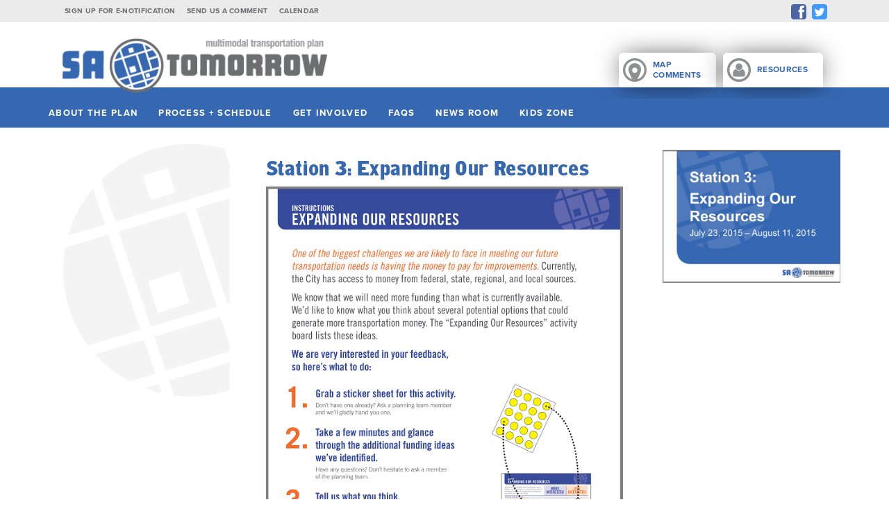

--- FILE ---
content_type: text/html; charset=UTF-8
request_url: https://www.satransportationplan.com/app_pages/view/206
body_size: 11925
content:
<!DOCTYPE html>
<html lang="en">

<head>

  
  <title>Station 3: Expanding Our Resources : San Antonio Multimodal Transportation Plan</title>

  <meta charset="utf-8">
  <meta http-equiv="X-UA-Compatible" content="IE=edge">
  
  <!-- HTML5 Shim and Respond.js IE8 support of HTML5 elements and media queries -->
  <!-- WARNING: Respond.js does not work if you view the page via file:// -->
  <!--[if lt IE 9]>
      <script src="https://oss.maxcdn.com/libs/html5shiv/3.7.0/html5shiv.js"></script>
      <script src="https://oss.maxcdn.com/libs/respond.js/1.4.2/respond.min.js"></script>
  <![endif]-->
      
 
  <!-- Mobile Specific Metas -->
  <meta name="viewport" content="width=device-width, initial-scale=1"> 

  <link rel="shortcut icon" href="/favicon.ico?v=3" type="image/x-icon" />
  <link rel="icon" href="/favicon.ico?v=3" type="image/x-icon" />

  <link rel="stylesheet" type="text/css" href="/townsquare/css/print_style.css" media="print" />
  <link rel="stylesheet" type="text/css" href="/townsquare/css/layout_style.css" media="screen" />
  <link rel="stylesheet" type="text/css" href="/townsquare/css/calendar_style.css" />
  <link rel="stylesheet" type="text/css" href="/townsquare/css/news_style.css" />


  <link rel="stylesheet" type="text/css" href="/townsquare/css/font-awesome.min.css" />
  <link rel="stylesheet" type="text/css" href="/townsquare/css/font-awesome-ie7.min.css" />

  <link rel="stylesheet" type="text/css" href="/townsquare/css/listing_style.css" />
  <link rel="stylesheet" type="text/css" href="/townsquare/css/view_style.css" />
  <link rel="stylesheet" type="text/css" href="/townsquare/css/comment_style.css" />
  <link rel="stylesheet" type="text/css" href="/townsquare/css/popup.css" />

  <script type="text/javascript" src="/townsquare/js/mig.form.js"></script>

    <script type="text/javascript" src="https://maps.google.com/maps/api/js?key=AIzaSyAcpegrgQA1_qwXA8-1B5hDKSarYH4sWUQ"></script>
  <script type="text/javascript" src="/js/markermanager.js"></script>
  <script type="text/javascript" src='https://www.google.com/recaptcha/api.js'></script>

  <!-- JQuery, JQueryUI -->
  <link rel="stylesheet" type="text/css" href="/css/jquery-ui-1.8.18.css" />
  <script type="text/javascript" src="https://ajax.googleapis.com/ajax/libs/jquery/1.11.1/jquery.min.js"></script>
  <script type="text/javascript" src="https://ajax.googleapis.com/ajax/libs/jqueryui/1.11.2/jquery-ui.min.js"></script> 

  <!-- Bootstrap -->
  <link rel="stylesheet" type="text/css" href="/css/bootstrap_icons.css" />
  <link rel="stylesheet" type="text/css" href="/css/bootstrap_forms.css" />
  <link rel="stylesheet" type="text/css" href="/css/bootstrap_layout.css" />
  <link rel="stylesheet" type="text/css" href="/css/bootstrap-theme.css" />
  <link rel="stylesheet" type="text/css" href="/css/bootstrap-menus.css" />
  <link rel="stylesheet" type="text/css" href="/css/bootstrap.css" />
  <link rel="stylesheet" type="text/css" href="/css/app_style.css" media="screen" />
  <link rel="stylesheet" type="text/css" href="/css/map-style.css"/>
  
  
  <script type="text/javascript" src="/townsquare/js/bootstrap.min.js"></script>
  <script type="text/javascript" src="/townsquare/js/maxLength.js"></script>

  <!-- Date Picker -->
  <link rel="stylesheet" type="text/css" href="/townsquare/css/bootstrap-datetimepicker.min.css" />
  <script type="text/javascript" src="/townsquare/js/moment.min.js"></script>
  <script type="text/javascript" src="/townsquare/js/bootstrap-datetimepicker.min.js"></script>
  
  <script type="text/javascript" src="/townsquare/js/snap.svg-min.js"></script>
  <script type="text/javascript" src="/townsquare/js/jquery.easing.1.3.js"></script>

  <!-- JQGrid (new image picker uses with more to follow. -->
  <link href="/townsquare/css/ui.jqgrid.css" rel="stylesheet">
  <link href="/townsquare/css/jqGrid.bootstrap.css" rel="stylesheet">
  <script src="/townsquare/js/i18n/grid.locale-en.js" type="text/javascript"></script>
  <script src="/townsquare/js/jquery.jqGrid.min.js" type="text/javascript"></script>
  <script type="text/javascript">
    $.jgrid.no_legacy_api = true;
    $.jgrid.useJSON = true;
  </script>

  <!-- Chosen Select Boxes -->
  <link href="/townsquare/css/chosen.css" rel="stylesheet">
  <script src="/townsquare/js/chosen.jquery.min.js" type="text/javascript"></script>

  <!-- Isotope (For fancy news page but maybe Some content pages
  <link rel="stylesheet" type="text/css" href="/townsquare/css/isotope.css" />
  <script type="text/javascript" src="/townsquare/js/jquery.isotope.min.js"></script>) -->

  <!--file upload-->
  <script src="/townsquare/js/jQuery-File-Upload-8.9.0/js/jquery.iframe-transport.js"></script>
  <script src="/townsquare/js/jQuery-File-Upload-8.9.0/js/jquery.fileupload.js"></script>
  <script src="/townsquare/js/jQuery-File-Upload-8.9.0/js/jquery.fileupload-process.js"></script>

  <!-- TinyMCE HTML editor -->
  <link rel="stylesheet" type="text/css" href="/townsquare/css/tiny_mce.css" />
  <script type="text/javascript" src="/js/tinymce/tinymce/tinymce.min.js"></script>
  <script type="text/javascript" src="/js/tinymce/tinymce/jquery.tinymce.min.js"></script>
  <script type="text/javascript" src="/js/tiny_mce_init.js"></script>

  <!--Typekit-->
  <script src="//use.typekit.net/qyd5qvc.js"></script>
  <script>try{Typekit.load();}catch(e){}</script>

  <!-- Global site tag (gtag.js) - Google Analytics -->
<script async src="https://www.googletagmanager.com/gtag/js?id=G-77BP41CCKX"></script>
<script>
 window.dataLayer = window.dataLayer || [];
 function gtag(){dataLayer.push(arguments);}
 gtag('js', new Date());

 gtag('config', 'G-77BP41CCKX');
</script>
    
</head>
<body>
<div id="admin_menu"><div class="container">
<div class="row">


  

</div>
</div>
</div>

<div class="container-fluid">
<div class="row" style="background-color:#EBEBEC;">
<div class="container">

<div class="col-xs-8 col-sm-10 col-md-10">
<div id="top_menu">  
<ul>
  <li class='hidden-xs hidden-sm'><a href="/users/email_signup" tabindex="1">Sign Up For E-Notification</a></li>
  <li class='hidden-md hidden-lg'><a href="/users/email_signup" tabindex="2">Signup</a></li>
  <li class='hidden-xs hidden-sm'><a href="/mail_forms" tabindex="3">Send Us a Comment</a></li>
  <li class='hidden-md hidden-lg'><a href="/mail_forms" tabindex="4">Comment</a></li>
  <li><a href="/app_pages/view/167" tabindex="5">Calendar</a></li>
</ul></div>
</div>

<div class="col-xs-4 col-sm-2 col-md-2">
<div id="social-icons">
<ul>
<li><a href="https://www.facebook.com/satomorrow2040" target="_blank"><img src="/img/facebook-icon.png" alt="facebook icon" /></a></li>
<li><a href="http://www.twitter.com/satomorrow2040" target="_blank"><img src="/img/twitter-icon.png" alt="twitter icon" /></a></li>
</ul>
</div>
</div>
</div>
</div>
</div>

<div class="masthead">
<div class="container">

<div class="col-xs-12 col-sm-8 col-md-7">
<a class="masthead-brand" href="/">
<img src="/img/SA-TransPlan-logo.png" class="header-logo" alt="San Antonio Multimodal Transportation Plan"/>
</a>
</div>

<div class="col-sm-4 col-md-5 hidden-xs">
<div id="tabbed-buttons">
<ul>
<li class="corridors"><a href="/app_pages/view/28">map comments</a></li>
<li class="involved"><a href="/app_pages/view/58">Resources</a></li>
</ul> 
</div>
</div>

</div>
</div>
    
    
<!-- fixed navbar -->
<div class="navbar navbar-inverse" role="navigation">
  <div class="container">
      
    <div class="navbar-header">
      <button type="button" class="navbar-toggle" data-toggle="collapse" data-target=".navbar-collapse">
        <span class="sr-only">Toggle navigation</span>
        <span class="icon-bar"></span>
        <span class="icon-bar"></span>
        <span class="icon-bar"></span>
      </button>
    </div>
    
    <div class="navbar-collapse collapse">
      <!--NAVIGATION-->    



<ul class='nav navbar-nav' id='main_nav'>
  <li><a href="/app_pages/view/19" tabindex="6">About the Plan</a></li>
  <li><a href="/app_pages/view/45" tabindex="7">Process + Schedule</a></li>
  <li><a href="/app_pages/view/32" tabindex="8">Get Involved</a></li>
  <li class='hidden-sm hidden-md hidden-lg'><a href="/app_folders/view/1" tabindex="9">Documents</a></li>
  <li class='hidden-sm'><a href="/app_pages/view/52" tabindex="10">FAQs</a></li>
  <li><a href="/app_pages/view/168" tabindex="11">News Room</a></li>
  <li class='hidden-sm hidden-md hidden-lg'><a href="/app_pages/view/28" tabindex="12">Map Your Comments</a></li>
  <li class='hidden-xs hidden-md hidden-lg'><a href="/app_pages/view/52" tabindex="13">FAQ</a></li>
  <li class='hidden-sm hidden-md hidden-lg'><a href="/app_pages/view/58" tabindex="14">Resources</a></li>
  <li><a href="/app_pages/view/89" tabindex="15">Kids Zone</a></li>
</ul>
        






 
    </div><!--/.nav-collapse -->

  </div>
</div>
    
    
    
<div class="container">

<div class="row">
<div id='alert-container'></div>
</div>   

  <div class="row">

    <div class="col-md-3 sidebar-graphic">
    
    
</div>

    <div class="col-md-9 content">
      <!--this is the template called Content Page-->

<div class="col-md-8">

<h2>Station 3: Expanding Our Resources</h2>
<p><img class="img-responsive" src="/img/managed/Image/214/file.png" alt="" width="600" height="800" /></p>
<p>&nbsp;</p>
<p><img class="img-responsive" src="/img/managed/Image/216/file.png" alt="" width="600" height="800" /></p>
<p>&nbsp;</p>
<h4><a href="/app_pages/view/32">&nbsp;Back</a></h4>
<p>&nbsp;</p>
</div>

<div class="col-md-4">

<div class="app_page_image"><img src="/img/managed/AppPage/206/image.png" class="content-image" alt="" /></div>
<ul class='clickboard_links'>

</ul>

</div>





    </div>        

  </div>

</div>

<div class="container-fluid footer-shadow">


<div class="col-xs-4 col-sm-3 col-md-2" style="border-right:1px solid #ccc; padding:10px">
<img src="/img/SA-tomorrow-logo.png" class="img-responsive" alt="SA Tomorrow logo" />
</div>


<div class="col-xs-8 col-sm-4 col-md-6">

<ul id='other-plans'>
  <li class='comp-plan '><a href="http://www.satomorrow.com/CompPlan" tabindex="16" target="_blank">The Comprehensive Plan</a></li>
  <li class='sus-plan'><a href="http://www.satomorrow.com/SustainabilityPlan" tabindex="17" target="_blank">The Sustainability Plan</a></li>
  <li class='mmt-plan noLink'><a href="/" tabindex="18">The Multimodal Transportation Plan</a></li>
  <li class='satom'><a href="http://www.satomorrow.com" tabindex="19">SA Tomorrow Home Page</a></li>
</ul></div>


<div class="col-xs-12 col-sm-5 col-md-4">


<div class="social-share hidden-xs">
<a href="javascript:fbshareCurrentPage()" target="_blank"><button class="facebook"><i class="icon-facebook"></i> Share</button></a>
<a href="https://twitter.com/share" target="_blank"><button class="twitter"><i class="icon-twitter"></i> Share</button></a>

<script language="javascript">
    function fbshareCurrentPage()
    {window.open("https://www.facebook.com/sharer/sharer.php?u="+escape(window.location.href)+"&t="+document.title, '', 'menubar=no,toolbar=no,resizable=yes,scrollbars=yes,height=300,width=600');return false; }
</script>

</div>


<div class="footer-search">

<form action="/pages/search" class="form-inline" role="form">
  <div class="form-group">
    <label class="sr-only" for="search">Search</label>
    <input name="q" type="search" class="form-control form-search" id="search" placeholder="Enter Your Search...">
    <button type="submit" class="btn btn-default btn-search">Search</button>
  </div>
</form>

</div>


<ul id='footer_menu'>
  <li><a href="/app_pages/view/9" tabindex="20">Accessibility</a></li>
  <li><a href="/app_pages/view/8" tabindex="21">Privacy Policy</a></li>
  <li><a href="http://www.sanantonio.gov/" tabindex="22" target="_blank">City of San Antonio</a></li>
</ul>
</div>



<div class="col-xs-12 col-sm-12 col-md-12">
<p class="copyright">&#169;2015 City of San Antonio</p>
</div>





 
</div> <!-- /fluid container containing the footer -->

</body>
</html>


--- FILE ---
content_type: text/css;charset=UTF-8
request_url: https://www.satransportationplan.com/townsquare/css/layout_style.css
body_size: 4113
content:

/* Table Layout */

table.layout {
    margin: 0px auto;
    padding: 0px;
    background: #fff;
    border: none;
    text-align: left;
}

table.shadow  {
    margin: 0px auto;
    padding: 0px;
    background: #fff;
    border: none;
    text-align: left;
	-moz-box-shadow: 0 8px 16px #888;
    -webkit-box-shadow: 0 8px 16px #888;
    box-shadow: 0 8px 16px #888;
}
td.layout  {
    vertical-align: top;
    margin: 0px;
    padding: 0px;
}

td.shadow  {
    vertical-align: top;
    margin: 0px;
    padding: 0px;
	background-image: url('/img/shadowBkgd.jpg?v=2');
    background-position: left top;
    background-repeat: repeat-y;
}

tr.header {
	border:none;
	background-color:#e4e9be;
	
}


#ctf_table td.instructions { 
    padding: 0.2em; 
    background: #ddf;
}
#ctf_table td.dropzone {
    font-weight: bold;
    padding: 1.0em; 
    text-align: center;
}
#ctf_table td.folders { 
    padding: 0.2em;
}

/* front page stuff */

#wrapper { 
	width:1000px;
	margin:0px auto;
	padding:0px;
	background-color:#fff;
}


/* Header stuff */

#header_cell { 
    background-image: url('/img/header.jpg');
	background-repeat:repeat-x;
	background-position: left top;
	height:130px;
	width:1000px;
	margin:0px auto;
}



#header a {
    display: block;
    overflow: hidden;
    height: 123px;
    width: 260px;
    text-indent: -999em;
}

#header h1 {
    padding: 10px 0px 10px 20px;
    margin: 0px; 
}


/* News/events/features feeds home page and Search */


#search_box {
    padding: 0px 10px 0px 10px;
    margin: 0px;
    height: 33px;
    line-height: 33px;
    vertical-align: middle;
    float: right;
    background: #BCCE92;
}

#feature_box {
    padding:0px 12px 0px 23px;
    margin:0px;
	width:480px;

	

}

#feature_box h2 {
	text-transform:uppercase;
	color: #008c99;
	font-size:1.2em;
	font-family:Arial, Helvetica, Verdana, sans-serif;
	margin-left:20px;
	margin-bottom:10px;

	
}

#news_box {
    padding: 0px;
    margin: 0px;
	width:205px;

}

#news_box h2 {
    text-transform:uppercase;
	color: #008c99;
	font-size:1.2em;
	font-family:Arial, Helvetica, Verdana, sans-serif;

}

#event_box {
    background-color:#e1e7cd;
    padding-top:10px;
    margin: 0px;
	width:280px;
}





/*
 * bottom sidebar usually has search and a couple links, and maybe a logo.
 */ 
#sidebar h3 {
    margin-top: 40px;
    padding-left: 20px;
}
 
 

#side_menu,  #more_side_menu {
    display: inline;
    list-style: none;
    margin: 0;
    padding: 0;
    overflow: hidden;
    width: 223px;
}



#search_form { /* Sidebar search elements */
    margin-left: 20px;
}

#search_form h3 {/* Sidebar search elements */
    padding: 0px;
    margin: 0px;
    color: white;
    font-weight: bold;
    font-size: 1.5em;
}

#content_area {
	width:1000px;
	background-color:#039;
	height:100%;
	
}

#left_side {
    padding:0px;
    background-color:#fff;
	float:left;
	position:relative;
	width: 763px;


}  

#right_side {
    padding-top: 0px;
    padding-bottom:0px;
    background-color:#99C;
	float:left;
	position:relative;
	width: 237px;
	height:100%;

}                                                                              



#left_side p { 
padding: 0px 10px 0px 10px; 
}

#left_side h5 { 
margin:8px 0px 20px 10px;
font-style:italic;
}




#main_content {
    padding:30px 60px 30px 40px;
    background-image: url('/img/shadowBkgd.jpg?v=2');
    background-position: left top;
    background-repeat: repeat-y;
}

/* template: multisection_with_images */
.tpl_section {
  position: relative;
  top: 0px;
  left: 0px;
  margin: 1em 0em 0em 0em;
  padding: 0px;
  _height: 1%;
  overflow: hidden;
  clear: both;
}

.tpl_section_image {
  width: 150px;
  margin: 1em 0em 0em 0em;
  padding: 0em;
  text-align: center;
  float: right;
}

.tpl_section_image img {
  border: none;
}
.tpl_section_image a {
  border: none;
}

.tpl_section_text {
  width: 515px;
  margin: 0px;
  padding: 0px;
  float: left;
}

.tpl_section_text h3 {
  color: #a7af38;
  margin: 1em 0em 0.2em 0em;
  padding: 0px;
}
.tpl_section_text h3 a {
  color: #a7af38;
  border-color: #a7af38;
  text-decoration: none;
}

.tpl_section_text p {
   margin: 0px;
   padding: 0px;
}


--- FILE ---
content_type: text/css;charset=UTF-8
request_url: https://www.satransportationplan.com/townsquare/css/calendar_style.css
body_size: 7402
content:


/* tabular months */

.monthLabel {
  text-align: center;
  border: 0px;
  padding: 0px;
  margin: 0.3em;
}
.monthLabel.selected {
  color: #fff;
  border: 2px outset #4d4640;
  background: #346667;
}
.thisMonth {
  border: 1px solid #bdc274;
  background: #dae2a5;
}

table.month {
	height: 10em;
	width: 15em;
	border: 1px solid #ccc;
	padding: 0px;
	margin: 0px;
	border-collapse: collapse;
	border-spacing: 0px;
}

table.month.selected{
	width: 15em;
	background: #9acccd;
	padding: 3px;
	margin: 0px;
}

table.month tr {
  padding: 0px;
  margin: 0px;
  border: 0px solid #000;
}

table.month td {
	text-align: center;
	padding: 3px;
	margin: 0px;
	border: 1px solid #aaa;
}


table.month_big {
	height: 40em;
	width: 98%;
	border: 1px solid #ccc;
	padding: 0px;
	margin: 0px;
	border-collapse: collapse;
	border-spacing: 0px;
}

table.month_big.selected{
	width: 98%;
	background: #d9e1a4;
	padding: 3px;
	margin: 0px;
}

table.month_big tr {
  padding: 0px;
  margin: 0px;
  border: 0px solid #000;
}

table.month_big td {
  width: 14%;
  height: 9em;
  text-align: center; 
  padding: 3px;
  margin: 0px;
  border: 1px solid #aaa;
}

#content_page table.month_big td ul { 
   width:86px;	
   margin: 0px;
   padding: 0px 4px 4px 4px;
   text-align: left;
   overflow: hidden;
}

#content_page table.month_big td li { 
   margin-top: 0.5em;
   width:86px;	
}

#content_page h2.eventsCal  {
   width:200px;
}


table.month_little {
	height: 10em;
	width: 100%;
	border: 1px solid #ccc;
	padding: 0px;
	margin: 0px;
	border-collapse: collapse;
	border-spacing: 0px;
}

table.month_little.selected{
	width: 15em;
	background: #e0e2d1;
	padding: 3px;
	margin: 0px;
}

table.month_little tr {
  padding: 0px;
  margin: 0px;
  border: 0px solid #000;
}

table.month_little td {
	text-align: center;
	padding: 3px;
	margin: 0px;
	border: 1px solid #aaa;
}



tr.week {
  min-height: 20px;
}

td.Blank {
  background-color: #e7e7e7;
}

td.Blank a {
  color: #000;
  text-decoration: none;
}

td.today {
    background-color: #fff;
}

td.event {
    background-color: #e4e9be;
	vertical-align: top;
}

td.Sun {
  background-color : #f2f2f2;
}

td.Sat {
  background-color : #f2f2f2;
}

td.day
{
  vertical-align: top;
}

td.day.Sat.event
{
  background-color: #e4e9be;
}

td.day.Sun.event
{
  background-color: #e4e9be;
}




/* minical specific */
span.minical {
	border: 0;
	padding: 0;
	margin-top: 1em;
	margin-right: 1em;
	margin-bottom: 0em;
	margin-left: 2em;
  }

span.minical span.week span {
    width: 20px;
    min-height: 20px;
}

span.minical span.month {
    width : 159px;
  }

span.minical span.week span.weekLabel {
    width: 24px;
}

/* month specific */
span.month {
    float : left;
  }

span.month span.monthLabel {
    float: left;
    width: 100%;
    text-align: center;
  }

span.month {
    border : 0px solid #FFF;
    padding : 2px;
  }

span.month.selected {
    border : 1px solid #F33;
    padding : 2px;
  }

/* week specific */
span.week {
    width: 100%;
    float : left;
    border: 0px;
    padding: 0;
    margin: 0px;
  }

span.week span {
    float: left;
    min-height: 10em;
    width: 13%;
    padding: 0;
    margin: 0px;
    text-align: center;
    border: 1px solid silver;
    font-size: small;
  }

span.week span.weekLabel {
    width: 24px;
    border: 0;
    margin: 0px;
    text-align: right;
    font-size: x-small;
  }

span.week.selected span {
    border-color : #FF3333;
  }

/* day specific */
span.day.selected {
    border-color : #FF3333;
  }

span.schedule li {
    min-height: 3em;
    width: 100%;
    border-bottom: 1px dotted silver;
  }

span.schedule li ul li {
    list-style-type: none;
    margin-left: 0;
    min-height: 1em;
    border-bottom: 0;
  }

span.schedule.selected {
    border-color : #FF3333;
  }

.agenda {
}

.agenda ul {
  margin-top: 1em;
}

.agenda ul li {
    list-style-type: none;
    margin-left: 0;
    min-height: 1em;
  }

.agenda.selected {
    border-color : #FF3333;
  }

/* day generic */
span.Blank {
    background-color : #dddddd;
  }

span.Blank a {
    color : #bbbbbb;
    text-decoration: none;
  }

span.Sun span.Sun a {
    background-color : #eeeeee;
  }

span.Sat {
    background-color : #eeeeee;
  }

span.today {
    background-color : #fff;
  }

span.event {
    background-color : #339998;
}

/* generic formatting */
span.left {
    float : left;
  }

span.right {
    float : right;
  }


li.pm {
    background-color : #eeeeee;
  }

li.now {
    background-color : #E7E7FF;
  }

li.nonschedule {
  background-color : #FFE7E7;
}

/* eventtpe specific */
span.newposts {
  font-weight: bold;
}


#calendar_navigation {
  clear: both; 
  padding-top: 0.5em;
  float: right;
}

#calendar_legend {
	clear: left;
	text-align: left;
	padding: 0px;
	margin-left: 25px;
	margin-bottom: 20px;
	margin-right: 0px;
	margin-top: 20px;
	float: left;
	width: 8em;
}

#calendar_legend div{
  margin: 0px;
  padding-left: 0px;
  padding-bottom: 0px;
  padding-right: 0px;
  padding-top: 1em;
}

#calendar_legend span {
  padding: 2px;
}

#calendar_legend span.today {
  padding: 0px;
  margin: 0px;
  border: 1px solid #000;
  background-color: #fff;
}

#calendar_legend span.event {
  padding: 0px;
  margin: 0px;
  border: 1px solid #000;
  background-color: #339998;
  color: #000;
}

#calendar_legend span.active {
  padding: 0px;
  margin: 0px;
  border: 1px solid #000;
  background-color: #999;
}

#event_info {
	text-align:left;

	
}

#event_info h2 {
	text-align:left;
	font-size:140%;
	margin-bottom:10px;
	
}

#event_info div {
	text-align:left;
	font-size:100%;
	font-weight:normal;
	color:#505050;
	margin:8px 0px;
	font-family:Arial, Helvetica, Verdana, sans-serif;
	
}




/* Event Feed home apge */

.eventsHeader {
	height:32px;
	background-image: url('/img/eventsIcon.jpg');
    background-position: left top;
	background-repeat:no-repeat;
	border-bottom:4px solid #7c6a55;
	margin: 20px 15px 10px 20px;
	
}

.eventsHeader h3  { 
  border-bottom:none;
  margin-left:40px;
  padding-top:8px;
  font-size:1.2em;
  text-transform:uppercase;
  font-family:Arial, Helvetica, Verdana, sans-serif;
  color:#7c6a55;
  font-weight:normal;

}

.eventsHeader p  { 
  border-bottom:none;
  float:right;
  padding-top:8px;
  margin-top:-40px;
  color:#7c6a55;
  
}

.eventsHeader a  { 
  font-size:0.85em;
  text-transform:uppercase;
  font-family:Arial, Helvetica, Verdana, sans-serif;
  color:#7c6a55;
  font-weight:normal;
  text-decoration:none;
  
}

.eventsHeader a:hover  { 
  text-decoration:underline;
  
}




.event_fpTitle {
  margin: 0px 15px 0px 15px;
  padding: 0.8em;
  overflow: hidden;
  

}

.event_fpTitle h4 a {
  margin: -25px 0px 5px 0px;
  color:#7c6a55;
  text-decoration:none;
  padding:0px;
  width:120px;
  font-family: Arial, Helvetica, Verdana, Sans Serif;
  font-size: 1.1em;
  font-weight:bold;
  float:right;
  position:relative;
  line-height:16px;
}

.event_fpTitle h4 a:hover {

 text-decoration:underline;
}

.event_fp {
  margin: 0px 15px 0px 15px;
  padding:0px 0.8em 0.4em 0.8em;
  border-bottom:1px solid #b8bd6b;
  overflow: hidden;

}

.event_fp p{
 margin: 0px 0px 0px 0px;
 color:#666;
 line-height:18px;
 font-family:Arial, Helvetica, Verdana, sans-serif;
 font-size:13px;
 float:left;
 position:relative;
 width:240px;
}



.event_image {
  padding: 0px 15px 0px 0px;
  width:82px;
  padding: 0em;
  float: left;
  display: inline;
}

.event_hr {
  margin: 0em;
  padding: 0em;
  clear: both;
}





--- FILE ---
content_type: text/css;charset=UTF-8
request_url: https://www.satransportationplan.com/townsquare/css/news_style.css
body_size: 2595
content:
.news_archive > div {
  padding: 0.25em;
  margin-bottom: 0.5em;
    border-bottom: 1px #999 solid;
  overflow: hidden;
}

.news_box.inactive {
  background: #eee;
}

.news-item-placeholder {
   border: 1px dotted black;
   background: #eee;
   height: 100px;
}



#content_page .news_box .actions {
  width: 25%;
  margin-top:30px;
  float: left;
  list-style: none;

}

#content_page .news_box p, h3 {
  width: 65%;

}


#content_page .news_box .actions li {
  padding-left: 25px;

}



/* News Feed on home page */

 .newsHeader {
	height:26px;
	background-image: url('/img/newsIcon-small.jpg?v=2');
    background-position: left top;
	background-repeat:no-repeat;
	margin: 0px 15px 10px 10px;
	border-bottom:3px solid #008c99;
}

.newsHeader h3  { 
  border-bottom:none;
  margin-left:31px;
  padding-top:5px;
  font-size:1.2em;
  text-transform:uppercase;
  font-family:Arial, Helvetica, Verdana, sans-serif;
  color: #008c99;
  font-weight:normal;
}

.newsHeader p  { 
  border-bottom:none;
  float:right;
  color: #008c99;
  margin-top:-32px;
  margin-right:6px;

}

.newsHeader p  a { 
 
  font-size:.85em;
  text-transform:uppercase;
  font-family:Arial, Helvetica, Verdana, sans-serif;
  	color: #008c99;
  font-weight:normal;
  text-decoration:none;
}

.newsHeader p  a:hover { 
  text-decoration:underline;
}



.news_item_fp {
  margin:0px 10px 0px 10px;
  padding:10px 10px 10px 0px;
  background: #fff;
  overflow: hidden;
  border-bottom:1px solid #CCC;


}

.news_item_fp h4 { 
  margin: 0px;
  padding:0;
  width:180px;
  float:left;
  position:relative;
  padding:2px 0px 4px 0px;
  
}

.news_item_fp h4 a{ 
  color:#424242;
  text-decoration:none;
  font-family:"jaf-bernino-sans", arial, sans-serif;
  font-size: 1.2em;
  font-weight:300;
  line-height:20px;

}

.news_item_fp h4 a:hover{ 
  text-decoration:underline;

}

.news_item_fp p { 
  margin: 0px;
  padding: 0em;
  font-size:.95em;
  color:#505050;
  line-height:18px;
  font-family:Arial, Helvetica, Verdana, sans-serif;
    float:left;
  position:relative;
}

.news_item_fp p.date { 
  text-transform:uppercase;
  color:#15a7b5;
  font-size:0.95em;
  line-height:15px;
  margin:4px 0px;
}

.news_item_fp p.author { 
  text-transform:uppercase;
  color:#aaaaaa;
  font-size:0.85em;
  line-height:15px;
  margin:4px 0px;
}

.news_view p.author { 
  text-transform:uppercase;
  color:#aaaaaa;
  font-size:0.85em;
  line-height:15px;
  margin:4px 0px;
}

.news_item_image {
padding: 0px 15px 5px 0px;
  display: inline;
  float: left;


}

.news_item_hr {
  margin: 0em;
  padding: 0em;
  clear: both;
}




.news_view img { 
  float: left;
  margin: 0em 1.0em 1.0em 0em;
}

--- FILE ---
content_type: text/css;charset=UTF-8
request_url: https://www.satransportationplan.com/townsquare/css/listing_style.css
body_size: 1269
content:

/* Paging */
div.paging {
  color: #ccc;
}

div.paging div.disabled {
  color: #ddd;
  display: inline;
}


/*
 * listings with search boxes need some custom form styles. 
 * This can screw things up pretty well if you don't use > to 
 * make it happen only where you want it.... 
 */

.listing > form {
  margin-top: 4px;
  width: 100%;
}

.listing > fieldset {
  margin: 0em;
  padding: 0.2em;
}

.listing > form div.input {
  float: left;
  padding: .2em;
}

.listing > form div.input label {
  width: 10em;
  margin: 0em;
  padding: 0em;
}

.listing > form div.input input {
  width: 10em;
  margin: 0em;
  padding: 0em;
}

.listing > form div.input input[type=submit] {
  margin-top: 0px;
}

/*
 * Editable Tree
 */
ul.editable_tree, .editable_tree ul, .editable_tree li {
  margin: 0px;
  padding: 0px;
}
.editable_tree ul {
  display: block;
  width: 100%;
}
.editable_tree li {
  line-height: 1.7em;
  display: block;
  list-style: none;
  float: right;
}
.editable_tree li {
  width: 100%;
}
.editable_tree li li {
  width: 97%;
}
.editable_row {
  width: 100%;
  overflow: hidden;
  border-bottom: 1px #ccc dotted;
}
.editable_label {
  float: left;
}
.editable_actions, .editable_move, .editable_activate {
  padding-left: 1em;
  float: right;
}
.Comment_Results {
}

.Comment_Results li {
	margin-bottom: 25px;
}


--- FILE ---
content_type: text/css;charset=UTF-8
request_url: https://www.satransportationplan.com/townsquare/css/view_style.css
body_size: 72
content:



div.model_view {
	background-color: #fcfcfc;
	margin-bottom: 10px;
	width: auto;
	padding: 2px;
	border: #e5e5e5 solid 1px;
}


--- FILE ---
content_type: text/css;charset=UTF-8
request_url: https://www.satransportationplan.com/townsquare/css/comment_style.css
body_size: 469
content:
#comments {
  margin: 0em 1em;
}

#comments h3 {
  border-top: #333 1px solid;
  margin: 0.5em 0em 0.5em 0em;
  padding: 0em;
  color: #666;
}
.comment {
  margin: 0em 0em 0.5em 0em;
  padding: .7em 1em;
  border: 1px #333 solid;
  background: #EEE;
  overflow: hidden
}
.comment.altrow {
  background-color: #ecf3fd;
}
.comment_header {
  font-weight: bold;
}
.comment_body {
  margin: .5em 0em;
}
.comment_form {
  margin-top: 1em;
}
.comment_form legend {
  margin: 0em;
  padding: 0em;
  color: #666;
  font-size: 120%;
}


--- FILE ---
content_type: text/css;charset=UTF-8
request_url: https://www.satransportationplan.com/townsquare/css/popup.css
body_size: 442
content:
/*
 popup.js
*/
div.popup {
  max-width: 600px;
  border: 1px solid red;
  padding: 5px;
  background-color: white;
  /* The following properties should not be changed */
  position: absolute;
}

#popup_overlay {
  background-color: whitesmoke;
  /* The following properties should not be changed */
  position: absolute;
  top: 0;
  left: 0;
  width: 100%;
  height: 500px;
}

span.popup_link, a.popup_link {
  cursor: pointer;
  border-bottom: 1px dotted;
}

.popup_draghandle {
  cursor: move;
}


--- FILE ---
content_type: text/css
request_url: https://www.satransportationplan.com/css/jquery-ui-1.8.18.css
body_size: 40002
content:
/*
 * jQuery UI CSS Framework 1.8.18
 *
 * Copyright 2011, AUTHORS.txt (http://jqueryui.com/about)
 * Dual licensed under the MIT or GPL Version 2 licenses.
 * http://jquery.org/license
 *
 * http://docs.jquery.com/UI/Theming/API
 */

/* Layout helpers
----------------------------------*/
.ui-helper-hidden { display: none; }
.ui-helper-hidden-accessible { position: absolute !important; clip: rect(1px 1px 1px 1px); clip: rect(1px,1px,1px,1px); }
.ui-helper-reset { margin: 0; padding: 0; border: 0; outline: 0; line-height: 1.3; text-decoration: none; font-size: 100%; list-style: none; }
.ui-helper-clearfix:before, .ui-helper-clearfix:after { content: ""; display: table; }
.ui-helper-clearfix:after { clear: both; }
.ui-helper-clearfix { zoom: 1; }
.ui-helper-zfix { width: 100%; height: 100%; top: 0; left: 0; position: absolute; opacity: 0; filter:Alpha(Opacity=0); }


/* Interaction Cues
----------------------------------*/
.ui-state-disabled { cursor: default !important; }


/* Icons
----------------------------------*/

/* states and images */
.ui-icon { display: block; text-indent: -99999px; overflow: hidden; background-repeat: no-repeat; }


/* Misc visuals
----------------------------------*/

/* Overlays */
.ui-widget-overlay { position: absolute; top: 0; left: 0; width: 100%; height: 100%; }





/* Component containers
----------------------------------*/
.ui-widget { 
font-family: Verdana,Arial,sans-serif; 
font-size: 1.0em;
}




.ui-widget .ui-widget { 
font-size: 1em; 
}

.ui-widget input, .ui-widget select, .ui-widget textarea, .ui-widget button { 
font-family: Arial, Helvetica, sans-serif; 
font-size: 13px; 
color:#333;
}

.ui-widget-content { 
background-color:#fff; 
}




#legend .ui-widget-content { 
    background-color: #404040;
	color: #dedede;
	overflow:visible;
	height:auto;
}

div#accordion { 
    height:auto;
	

}

#legend .ui-widget-content a {
	color: #fff;
}
#legend .ui-widget-header {
	color: #ffffff;
	font-weight: bold;
	
}
#legend .ui-widget-header a {
	color: #ffffff;
}

.ui-widget-content a { 
color: #222222; 
}

.ui-widget-header {  

/*background: url(images/ui-bg_highlight-soft_75_cccccc_1x100.png?v=2) 50% 50% repeat-x */
color: #222222; 
font-weight: bold; 
}



.ui-widget-header a { 
color: #222222; 
}

/* Interaction states
----------------------------------*/
.ui-state-default, .ui-widget-content, .ui-widget-header { 
font-size:13px;
font-family: Arial, Helvetica, sans-serif;
font-weight: bold; 
color: #999;
/*
background-color:#fff; 
border-top:solid 1px #CCC;
border-left:solid 1px #CCC;
border-right:solid 1px #CCC;
border-bottom:solid 1px #CCC;
-webkit-border-top-left-radius: 4px;
-khtml-border-radius-topleft: 4px;	
-moz-border-radius-topleft: 4px;
border-top-left-radius: 4px;
-webkit-border-top-right-radius: 4px;
-khtml-border-radius-topright: 4px;	
-moz-border-radius-topright: 4px;
border-top-right-radius: 4px;
/*
-moz-box-shadow:    inset 0 0 3px 2px #dcdcdc;
-webkit-box-shadow: inset 0 0 3px 2px #dcdcdc;
box-shadow:         inset 0 0 3px 2px #dcdcdc;   */
}





.ui-state-default a, .ui-state-default a:link, .ui-state-default a:visited { 
color: #999; 
text-decoration: none; 
}

.ui-state-hover, .ui-widget-content .ui-state-hover, .ui-widget-header .ui-state-hover, .ui-state-focus, .ui-widget-content .ui-state-focus, .ui-widget-header .ui-state-focus { 

/*background: #dadada url(images/ui-bg_glass_75_dadada_1x400.png?v=2) 50% 50% repeat-x;  */
background-color:#fff;
font-weight: bold; 
color: #999; 
}

.ui-state-hover a, .ui-state-hover a:hover { 
color: #999; 
text-decoration: none; 
}

.ui-state-active, .ui-widget-content .ui-state-active, .ui-widget-header .ui-state-active { 
font-weight: bold; 
color: #666;
background-color:#fff;
}

#tabs #accordion .ui-state-hover, #tabs #accordion .ui-widget-content .ui-state-hover, #tabs #accordion .ui-widget-header .ui-state-hover, #tabs #accordion .ui-state-focus, #tabs #accordion .ui-widget-content .ui-state-focus, #tabs #accordion .ui-widget-header .ui-state-focus { 

/*background: #dadada url(images/ui-bg_glass_75_dadada_1x400.png?v=2) 50% 50% repeat-x;  */
background-color:#d1dbb6;
font-weight: normal; 
color: #454545; 
}

#tabs #accordion .ui-state-active, #tabs #accordion .ui-widget-content .ui-state-active, #tabs #accordion .ui-widget-header .ui-state-active { 
font-weight: normal; 
color: #454545;
background-color:#d1dbb6;

}

.ui-state-active a, .ui-state-active a:link, .ui-state-active a:visited { 
color: #666; 
background-color:#fff;
text-decoration: none;
-webkit-border-top-left-radius: 4px;
-khtml-border-radius-topleft: 4px;	
-moz-border-radius-topleft: 4px;
border-top-left-radius: 4px;
-webkit-border-top-right-radius: 4px;
-khtml-border-radius-topright: 4px;	
-moz-border-radius-topright: 4px;
border-top-right-radius: 4px;

}

.ui-widget :active { 
outline: none; 
}

/* Interaction Cues
----------------------------------*/
.ui-state-highlight, .ui-widget-content .ui-state-highlight, .ui-widget-header .ui-state-highlight  {
	border: 1px solid #fcefa1; 
	background: #fbf9ee url(images/ui-bg_glass_55_fbf9ee_1x400.png?v=2) 50% 50% repeat-x; 
	color: #363636; 
	}
	
.ui-state-highlight a, .ui-widget-content .ui-state-highlight a,.ui-widget-header .ui-state-highlight a { 
color: #363636; 
}

.ui-state-error, .ui-widget-content .ui-state-error, .ui-widget-header .ui-state-error {
	border: 1px solid #cd0a0a; 
	background: #fef1ec url(images/ui-bg_glass_95_fef1ec_1x400.png?v=2) 50% 50% repeat-x; 
	color: #cd0a0a; 
	}
	
.ui-state-error a, .ui-widget-content .ui-state-error a, .ui-widget-header .ui-state-error a { 
color: #cd0a0a; 
}

.ui-state-error-text, .ui-widget-content .ui-state-error-text, .ui-widget-header .ui-state-error-text { 
color: #cd0a0a; 
}

.ui-priority-primary, .ui-widget-content .ui-priority-primary, .ui-widget-header .ui-priority-primary { 
font-weight: bold; 
}

.ui-priority-secondary, .ui-widget-content .ui-priority-secondary,  .ui-widget-header .ui-priority-secondary { 
opacity: .7; 
filter:Alpha(Opacity=70); 
font-weight: normal; 
}

.ui-state-disabled, .ui-widget-content .ui-state-disabled, .ui-widget-header .ui-state-disabled { opacity: .35; filter:Alpha(Opacity=35); background-image: none; }

/* Icons
----------------------------------*/

/* states and images */
.ui-icon { 
width: 16px; 
height: 16px; 
background-image: url(images/ui-icons_222222_256x240.png?v=2); 
}


.ui-widget-content .ui-icon {
	background-image: url(images/ui-icons_222222_256x240.png?v=2); 
	}

.ui-widget-header .ui-icon {
	background-image: url(images/ui-icons_222222_256x240.png?v=2); 
	}
.ui-state-default .ui-icon { background-image: url(images/ui-icons_888888_256x240.png?v=2); }
.ui-state-hover .ui-icon, .ui-state-focus .ui-icon {background-image: url(images/ui-icons_454545_256x240.png?v=2); }
.ui-state-active .ui-icon {background-image: url(images/ui-icons_454545_256x240.png?v=2); }
.ui-state-highlight .ui-icon {background-image: url(images/ui-icons_2e83ff_256x240.png?v=2); }
.ui-state-error .ui-icon, .ui-state-error-text .ui-icon {background-image: url(images/ui-icons_cd0a0a_256x240.png?v=2); }

/* positioning */
.ui-icon-carat-1-n { background-position: 0 0; }
.ui-icon-carat-1-ne { background-position: -16px 0; }
.ui-icon-carat-1-e { background-position: -32px 0; }
.ui-icon-carat-1-se { background-position: -48px 0; }
.ui-icon-carat-1-s { background-position: -64px 0; }
.ui-icon-carat-1-sw { background-position: -80px 0; }
.ui-icon-carat-1-w { background-position: -96px 0; }
.ui-icon-carat-1-nw { background-position: -112px 0; }
.ui-icon-carat-2-n-s { background-position: -128px 0; }
.ui-icon-carat-2-e-w { background-position: -144px 0; }
.ui-icon-triangle-1-n { background-position: 0 -16px; }
.ui-icon-triangle-1-ne { background-position: -16px -16px; }
.ui-icon-triangle-1-e { background-position: -32px -16px; }
.ui-icon-triangle-1-se { background-position: -48px -16px; }
.ui-icon-triangle-1-s { background-position: -64px -16px; }
.ui-icon-triangle-1-sw { background-position: -80px -16px; }
.ui-icon-triangle-1-w { background-position: -96px -16px; }
.ui-icon-triangle-1-nw { background-position: -112px -16px; }
.ui-icon-triangle-2-n-s { background-position: -128px -16px; }
.ui-icon-triangle-2-e-w { background-position: -144px -16px; }
.ui-icon-arrow-1-n { background-position: 0 -32px; }
.ui-icon-arrow-1-ne { background-position: -16px -32px; }
.ui-icon-arrow-1-e { background-position: -32px -32px; }
.ui-icon-arrow-1-se { background-position: -48px -32px; }
.ui-icon-arrow-1-s { background-position: -64px -32px; }
.ui-icon-arrow-1-sw { background-position: -80px -32px; }
.ui-icon-arrow-1-w { background-position: -96px -32px; }
.ui-icon-arrow-1-nw { background-position: -112px -32px; }
.ui-icon-arrow-2-n-s { background-position: -128px -32px; }
.ui-icon-arrow-2-ne-sw { background-position: -144px -32px; }
.ui-icon-arrow-2-e-w { background-position: -160px -32px; }
.ui-icon-arrow-2-se-nw { background-position: -176px -32px; }
.ui-icon-arrowstop-1-n { background-position: -192px -32px; }
.ui-icon-arrowstop-1-e { background-position: -208px -32px; }
.ui-icon-arrowstop-1-s { background-position: -224px -32px; }
.ui-icon-arrowstop-1-w { background-position: -240px -32px; }
.ui-icon-arrowthick-1-n { background-position: 0 -48px; }
.ui-icon-arrowthick-1-ne { background-position: -16px -48px; }
.ui-icon-arrowthick-1-e { background-position: -32px -48px; }
.ui-icon-arrowthick-1-se { background-position: -48px -48px; }
.ui-icon-arrowthick-1-s { background-position: -64px -48px; }
.ui-icon-arrowthick-1-sw { background-position: -80px -48px; }
.ui-icon-arrowthick-1-w { background-position: -96px -48px; }
.ui-icon-arrowthick-1-nw { background-position: -112px -48px; }
.ui-icon-arrowthick-2-n-s { background-position: -128px -48px; }
.ui-icon-arrowthick-2-ne-sw { background-position: -144px -48px; }
.ui-icon-arrowthick-2-e-w { background-position: -160px -48px; }
.ui-icon-arrowthick-2-se-nw { background-position: -176px -48px; }
.ui-icon-arrowthickstop-1-n { background-position: -192px -48px; }
.ui-icon-arrowthickstop-1-e { background-position: -208px -48px; }
.ui-icon-arrowthickstop-1-s { background-position: -224px -48px; }
.ui-icon-arrowthickstop-1-w { background-position: -240px -48px; }
.ui-icon-arrowreturnthick-1-w { background-position: 0 -64px; }
.ui-icon-arrowreturnthick-1-n { background-position: -16px -64px; }
.ui-icon-arrowreturnthick-1-e { background-position: -32px -64px; }
.ui-icon-arrowreturnthick-1-s { background-position: -48px -64px; }
.ui-icon-arrowreturn-1-w { background-position: -64px -64px; }
.ui-icon-arrowreturn-1-n { background-position: -80px -64px; }
.ui-icon-arrowreturn-1-e { background-position: -96px -64px; }
.ui-icon-arrowreturn-1-s { background-position: -112px -64px; }
.ui-icon-arrowrefresh-1-w { background-position: -128px -64px; }
.ui-icon-arrowrefresh-1-n { background-position: -144px -64px; }
.ui-icon-arrowrefresh-1-e { background-position: -160px -64px; }
.ui-icon-arrowrefresh-1-s { background-position: -176px -64px; }
.ui-icon-arrow-4 { background-position: 0 -80px; }
.ui-icon-arrow-4-diag { background-position: -16px -80px; }
.ui-icon-extlink { background-position: -32px -80px; }
.ui-icon-newwin { background-position: -48px -80px; }
.ui-icon-refresh { background-position: -64px -80px; }
.ui-icon-shuffle { background-position: -80px -80px; }
.ui-icon-transfer-e-w { background-position: -96px -80px; }
.ui-icon-transferthick-e-w { background-position: -112px -80px; }
.ui-icon-folder-collapsed { background-position: 0 -96px; }
.ui-icon-folder-open { background-position: -16px -96px; }
.ui-icon-document { background-position: -32px -96px; }
.ui-icon-document-b { background-position: -48px -96px; }
.ui-icon-note { background-position: -64px -96px; }
.ui-icon-mail-closed { background-position: -80px -96px; }
.ui-icon-mail-open { background-position: -96px -96px; }
.ui-icon-suitcase { background-position: -112px -96px; }
.ui-icon-comment { background-position: -128px -96px; }
.ui-icon-person { background-position: -144px -96px; }
.ui-icon-print { background-position: -160px -96px; }
.ui-icon-trash { background-position: -176px -96px; }
.ui-icon-locked { background-position: -192px -96px; }
.ui-icon-unlocked { background-position: -208px -96px; }
.ui-icon-bookmark { background-position: -224px -96px; }
.ui-icon-tag { background-position: -240px -96px; }
.ui-icon-home { background-position: 0 -112px; }
.ui-icon-flag { background-position: -16px -112px; }
.ui-icon-calendar { background-position: -32px -112px; }
.ui-icon-cart { background-position: -48px -112px; }
.ui-icon-pencil { background-position: -64px -112px; }
.ui-icon-clock { background-position: -80px -112px; }
.ui-icon-disk { background-position: -96px -112px; }
.ui-icon-calculator { background-position: -112px -112px; }
.ui-icon-zoomin { background-position: -128px -112px; }
.ui-icon-zoomout { background-position: -144px -112px; }
.ui-icon-search { background-position: -160px -112px; }
.ui-icon-wrench { background-position: -176px -112px; }
.ui-icon-gear { background-position: -192px -112px; }
.ui-icon-heart { background-position: -208px -112px; }
.ui-icon-star { background-position: -224px -112px; }
.ui-icon-link { background-position: -240px -112px; }
.ui-icon-cancel { background-position: 0 -128px; }
.ui-icon-plus { background-position: -16px -128px; }
.ui-icon-plusthick { background-position: -32px -128px; }
.ui-icon-minus { background-position: -48px -128px; }
.ui-icon-minusthick { background-position: -64px -128px; }
.ui-icon-close { background-position: -80px -128px; }
.ui-icon-closethick { background-position: -96px -128px; }
.ui-icon-key { background-position: -112px -128px; }
.ui-icon-lightbulb { background-position: -128px -128px; }
.ui-icon-scissors { background-position: -144px -128px; }
.ui-icon-clipboard { background-position: -160px -128px; }
.ui-icon-copy { background-position: -176px -128px; }
.ui-icon-contact { background-position: -192px -128px; }
.ui-icon-image { background-position: -208px -128px; }
.ui-icon-video { background-position: -224px -128px; }
.ui-icon-script { background-position: -240px -128px; }
.ui-icon-alert { background-position: 0 -144px; }
.ui-icon-info { background-position: -16px -144px; }
.ui-icon-notice { background-position: -32px -144px; }
.ui-icon-help { background-position: -48px -144px; }
.ui-icon-check { background-position: -64px -144px; }
.ui-icon-bullet { background-position: -80px -144px; }
.ui-icon-radio-off { background-position: -96px -144px; }
.ui-icon-radio-on { background-position: -112px -144px; }
.ui-icon-pin-w { background-position: -128px -144px; }
.ui-icon-pin-s { background-position: -144px -144px; }
.ui-icon-play { background-position: 0 -160px; }
.ui-icon-pause { background-position: -16px -160px; }
.ui-icon-seek-next { background-position: -32px -160px; }
.ui-icon-seek-prev { background-position: -48px -160px; }
.ui-icon-seek-end { background-position: -64px -160px; }
.ui-icon-seek-start { background-position: -80px -160px; }
/* ui-icon-seek-first is deprecated, use ui-icon-seek-start instead */
.ui-icon-seek-first { background-position: -80px -160px; }
.ui-icon-stop { background-position: -96px -160px; }
.ui-icon-eject { background-position: -112px -160px; }
.ui-icon-volume-off { background-position: -128px -160px; }
.ui-icon-volume-on { background-position: -144px -160px; }
.ui-icon-power { background-position: 0 -176px; }
.ui-icon-signal-diag { background-position: -16px -176px; }
.ui-icon-signal { background-position: -32px -176px; }
.ui-icon-battery-0 { background-position: -48px -176px; }
.ui-icon-battery-1 { background-position: -64px -176px; }
.ui-icon-battery-2 { background-position: -80px -176px; }
.ui-icon-battery-3 { background-position: -96px -176px; }
.ui-icon-circle-plus { background-position: 0 -192px; }
.ui-icon-circle-minus { background-position: -16px -192px; }
.ui-icon-circle-close { background-position: -32px -192px; }
.ui-icon-circle-triangle-e { background-position: -48px -192px; }
.ui-icon-circle-triangle-s { background-position: -64px -192px; }
.ui-icon-circle-triangle-w { background-position: -80px -192px; }
.ui-icon-circle-triangle-n { background-position: -96px -192px; }
.ui-icon-circle-arrow-e { background-position: -112px -192px; }
.ui-icon-circle-arrow-s { background-position: -128px -192px; }
.ui-icon-circle-arrow-w { background-position: -144px -192px; }
.ui-icon-circle-arrow-n { background-position: -160px -192px; }
.ui-icon-circle-zoomin { background-position: -176px -192px; }
.ui-icon-circle-zoomout { background-position: -192px -192px; }
.ui-icon-circle-check { background-position: -208px -192px; }
.ui-icon-circlesmall-plus { background-position: 0 -208px; }
.ui-icon-circlesmall-minus { background-position: -16px -208px; }
.ui-icon-circlesmall-close { background-position: -32px -208px; }
.ui-icon-squaresmall-plus { background-position: -48px -208px; }
.ui-icon-squaresmall-minus { background-position: -64px -208px; }
.ui-icon-squaresmall-close { background-position: -80px -208px; }
.ui-icon-grip-dotted-vertical { background-position: 0 -224px; }
.ui-icon-grip-dotted-horizontal { background-position: -16px -224px; }
.ui-icon-grip-solid-vertical { background-position: -32px -224px; }
.ui-icon-grip-solid-horizontal { background-position: -48px -224px; }
.ui-icon-gripsmall-diagonal-se { background-position: -64px -224px; }
.ui-icon-grip-diagonal-se { background-position: -80px -224px; }


/* Misc visuals
----------------------------------*/

/* Corner radius */
.ui-corner-all, .ui-corner-top, .ui-corner-left, .ui-corner-tl { 
-moz-border-radius-topleft: 0px; 
-webkit-border-top-left-radius: 0px; 
-khtml-border-top-left-radius: 0px; 
border-top-left-radius: 0px; 
}

.ui-corner-all, .ui-corner-top, .ui-corner-right, .ui-corner-tr { 
-moz-border-radius-topright: 0px; 
-webkit-border-top-right-radius: 0px; 
-khtml-border-top-right-radius: 0px; 
border-top-right-radius: 0px; 
}

.ui-corner-all, .ui-corner-bottom, .ui-corner-left, .ui-corner-bl { 
-moz-border-radius-bottomleft: 0px; 
-webkit-border-bottom-left-radius: 0px; 
-khtml-border-bottom-left-radius: 0px; 
border-bottom-left-radius: 0px; 
}

.ui-corner-all, .ui-corner-bottom, .ui-corner-right, .ui-corner-br { 
-moz-border-radius-bottomright: 0px; 
-webkit-border-bottom-right-radius: 0px; 
-khtml-border-bottom-right-radius: 0px; 
border-bottom-right-radius: 0px; 
}

/* Overlays */
.ui-widget-overlay { 
background: #333; 
opacity: .70;
filter:Alpha(Opacity=70); 
}
.ui-widget-shadow { 
margin: -8px 0 0 -8px; 
padding: 8px; background: #aaaaaa url(images/ui-bg_flat_0_aaaaaa_40x100.png?v=2) 50% 50% repeat-x; 
opacity: .30;
filter:Alpha(Opacity=30); 
-moz-border-radius: 8px; 
-khtml-border-radius: 8px;
-webkit-border-radius: 8px; border-radius: 8px; 
}

/*
 * jQuery UI Resizable 1.8.18
 *
 * Copyright 2011, AUTHORS.txt (http://jqueryui.com/about)
 * Dual licensed under the MIT or GPL Version 2 licenses.
 * http://jquery.org/license
 *
 * http://docs.jquery.com/UI/Resizable#theming
 */
 
.ui-resizable { 
position: relative;
}



.ui-resizable-handle { position: absolute;font-size: 0.1px;z-index: 99999; display: block; }
.ui-resizable-disabled .ui-resizable-handle, .ui-resizable-autohide .ui-resizable-handle { display: none; }
.ui-resizable-n { cursor: n-resize; height: 7px; width: 100%; top: -5px; left: 0; }
.ui-resizable-s { cursor: s-resize; height: 7px; width: 100%; bottom: -5px; left: 0; }
.ui-resizable-e { cursor: e-resize; width: 7px; right: -5px; top: 0; height: 100%; }
.ui-resizable-w { cursor: w-resize; width: 7px; left: -5px; top: 0; height: 100%; }
.ui-resizable-se { cursor: se-resize; width: 12px; height: 12px; right: 1px; bottom: 1px; }
.ui-resizable-sw { cursor: sw-resize; width: 9px; height: 9px; left: -5px; bottom: -5px; }
.ui-resizable-nw { cursor: nw-resize; width: 9px; height: 9px; left: -5px; top: -5px; }
.ui-resizable-ne { cursor: ne-resize; width: 9px; height: 9px; right: -5px; top: -5px;}/*
 * jQuery UI Selectable 1.8.18
 *
 * Copyright 2011, AUTHORS.txt (http://jqueryui.com/about)
 * Dual licensed under the MIT or GPL Version 2 licenses.
 * http://jquery.org/license
 *
 * http://docs.jquery.com/UI/Selectable#theming
 */
.ui-selectable-helper { position: absolute; z-index: 100; border:1px dotted black; }
/*
 * jQuery UI Accordion 1.8.18
 *
 * Copyright 2011, AUTHORS.txt (http://jqueryui.com/about)
 * Dual licensed under the MIT or GPL Version 2 licenses.
 * http://jquery.org/license
 *
 * http://docs.jquery.com/UI/Accordion#theming
 */
/* IE/Win - Fix animation bug - #4615 */
.ui-accordion { 
width: 280px;
font-size:.9em;

}
.ui-accordion .ui-accordion-header { 
    display: block;
	cursor: pointer;
	position: relative;
	margin-top: 2px;
	padding: .5em .5em .5em .7em;
	min-height: 0; /* support: IE7 */

}
.ui-accordion .ui-accordion-li-fix { 
display: inline; 

}

.ui-accordion .ui-accordion-header-active { 

border-bottom: 0 !important; 
	
}

.ui-accordion .ui-accordion-header a {	
display: block; 
font-size: 1em; 
padding: .5em .5em .5em .7em; 
}

.ui-accordion-icons .ui-accordion-header a { 
padding-left: 2.2em; 
background-color:#bad0da;
}

.ui-accordion .ui-accordion-header .ui-icon { 
position: absolute; 
left: .5em; 
top: 0%; 
margin-top: 4px; 
}

.ui-accordion .ui-accordion-content { 
padding: 1em 2.2em;
border-top: 0; 
margin-top: -6px; 
position: relative; 
top: 1px; 
margin-bottom: 2px; 
overflow: auto; 
display: none; 
zoom: 1; 
}

.ui-accordion .ui-accordion-content-active { 
display: block; 
background-color:#ff0;
}


/*
 * jQuery UI Autocomplete 1.8.18
 *
 * Copyright 2011, AUTHORS.txt (http://jqueryui.com/about)
 * Dual licensed under the MIT or GPL Version 2 licenses.
 * http://jquery.org/license
 *
 * http://docs.jquery.com/UI/Autocomplete#theming
 */
.ui-autocomplete { 
position: absolute; 
cursor: default; 
}	

/* workarounds */
* html .ui-autocomplete { width:1px; } /* without this, the menu expands to 100% in IE6 */

/*
 * jQuery UI Menu 1.8.18
 *
 * Copyright 2010, AUTHORS.txt (http://jqueryui.com/about)
 * Dual licensed under the MIT or GPL Version 2 licenses.
 * http://jquery.org/license
 *
 * http://docs.jquery.com/UI/Menu#theming
 */
.ui-menu {
	list-style:none;
	padding: 2px;
	margin: 0;
	display:block;
	float: left;
}
.ui-menu .ui-menu {
	margin-top: -3px;
}
.ui-menu .ui-menu-item {
	margin:0;
	padding: 0;
	zoom: 1;
	float: left;
	clear: left;
	width: 100%;
}
.ui-menu .ui-menu-item a {
	text-decoration:none;
	display:block;
	padding:.2em .4em;
	line-height:1.5;
	zoom:1;
}
.ui-menu .ui-menu-item a.ui-state-hover,
.ui-menu .ui-menu-item a.ui-state-active {
	font-weight: normal;
	margin: -1px;
}
/*
 * jQuery UI Button 1.8.18
 *
 * Copyright 2011, AUTHORS.txt (http://jqueryui.com/about)
 * Dual licensed under the MIT or GPL Version 2 licenses.
 * http://jquery.org/license
 *
 * http://docs.jquery.com/UI/Button#theming
 */
.ui-button { display: inline-block; position: relative; padding: 0; margin-right: .1em; text-decoration: none !important; cursor: pointer; text-align: center; zoom: 1; overflow: hidden; *overflow: visible; } /* the overflow property removes extra width in IE */
.ui-button-icon-only { width: 2.2em; } /* to make room for the icon, a width needs to be set here */
button.ui-button-icon-only { width: 2.4em; } /* button elements seem to need a little more width */
.ui-button-icons-only { width: 3.4em; } 
button.ui-button-icons-only { width: 3.7em; } 

/*button text element */
.ui-button .ui-button-text { display: block; line-height: 1.4;  }
.ui-button-text-only .ui-button-text { padding: .4em 1em; }
.ui-button-icon-only .ui-button-text, .ui-button-icons-only .ui-button-text { padding: .4em; text-indent: -9999999px; }
.ui-button-text-icon-primary .ui-button-text, .ui-button-text-icons .ui-button-text { padding: .4em 1em .4em 2.1em; }
.ui-button-text-icon-secondary .ui-button-text, .ui-button-text-icons .ui-button-text { padding: .4em 2.1em .4em 1em; }
.ui-button-text-icons .ui-button-text { padding-left: 2.1em; padding-right: 2.1em; }
/* no icon support for input elements, provide padding by default */
input.ui-button { padding: .4em 1em; }

/*button icon element(s) */
.ui-button-icon-only .ui-icon, .ui-button-text-icon-primary .ui-icon, .ui-button-text-icon-secondary .ui-icon, .ui-button-text-icons .ui-icon, .ui-button-icons-only .ui-icon { position: absolute; top: 50%; margin-top: -8px; }
.ui-button-icon-only .ui-icon { left: 50%; margin-left: -8px; }
.ui-button-text-icon-primary .ui-button-icon-primary, .ui-button-text-icons .ui-button-icon-primary, .ui-button-icons-only .ui-button-icon-primary { left: .5em; }
.ui-button-text-icon-secondary .ui-button-icon-secondary, .ui-button-text-icons .ui-button-icon-secondary, .ui-button-icons-only .ui-button-icon-secondary { right: .5em; }
.ui-button-text-icons .ui-button-icon-secondary, .ui-button-icons-only .ui-button-icon-secondary { right: .5em; }

/*button sets*/
.ui-buttonset { margin-right: 7px; }
.ui-buttonset .ui-button { margin-left: 0; margin-right: -.3em; }

/* workarounds */
button.ui-button::-moz-focus-inner { border: 0; padding: 0; } /* reset extra padding in Firefox */
/*
 * jQuery UI Dialog 1.8.18
 *
 * Copyright 2011, AUTHORS.txt (http://jqueryui.com/about)
 * Dual licensed under the MIT or GPL Version 2 licenses.
 * http://jquery.org/license
 *
 * http://docs.jquery.com/UI/Dialog#theming
 */
.ui-dialog { 
position: absolute; 
padding: .4em; 
width: 300px;
overflow: hidden; 
-moz-border-radius: 8px; 
-khtml-border-radius: 8px; 
-webkit-border-radius: 8px; 
border-radius: 8px;
border:1px solid #CCC
}




.ui-dialog .ui-dialog-titlebar { 
padding: .4em 1em; 
position: relative;  
border:none;
}

.ui-dialog .ui-dialog-title { 
float: left; 
margin: .1em 16px .1em 0; 
color:#1976bc;
visibility:hidden;
} 

.ui-dialog .ui-dialog-titlebar-close { 
position: absolute; 
right: .3em; 
top: 50%; 
width: 19px; 
margin: -10px 0 0 0; 
padding: 0px; 
height: 18px; 
}

.ui-dialog .ui-dialog-titlebar-close span { 
display: block; 
margin: 1px; 
}

.ui-dialog .ui-dialog-titlebar-close:hover, .ui-dialog .ui-dialog-titlebar-close:focus { 
padding: 0; 
}

.ui-dialog .ui-dialog-content { 
position: relative; 
border: 0; 
padding: .5em 2.5em; 
background: none; 
overflow: auto; 
zoom: 1;
background-color:#fff;
}

.ui-dialog .ui-dialog-buttonpane { 
text-align: left; 
border-width: 1px 0 0 0; 
background-image: none; 
margin: .5em 0 0 0;
padding: .3em 1em .5em .4em; 
}
.ui-dialog .ui-dialog-buttonpane .ui-dialog-buttonset { 
float: right; 
}

.ui-dialog .ui-dialog-buttonpane button { 
margin: .5em .4em .5em 0; 
cursor: pointer; 
}

.ui-dialog .ui-resizable-se { 
width: 14px; 
height: 14px; 
right: 3px; 
bottom: 3px;

}

.ui-draggable .ui-dialog-titlebar { 
cursor: move;
}


.ui-dialog .ui-widget-header {
	background:#fff;
	-webkit-border-top-left-radius: 8px;
	-khtml-border-radius-topleft: 8px;	
	-moz-border-radius-topleft: 8px;
	border-top-left-radius: 8px;	
	 -webkit-border-top-right-radius: 8px;
	-khtml-border-radius-topright: 8px;	
	-moz-border-radius-topright: 8px;
	border-top-right-radius: 8px;
}


.ui-dialog .ui-resizable-handle { 
position: absolute;
font-size: 0.1px;
z-index: 99999; 
display: block; 
background-color:#fff;

}


.jquery-ui-dialog-form .ui-widget-content {
  background-color:#FFF;

}





/*
 * jQuery UI Slider 1.8.18
 *
 * Copyright 2011, AUTHORS.txt (http://jqueryui.com/about)
 * Dual licensed under the MIT or GPL Version 2 licenses.
 * http://jquery.org/license
 *
 * http://docs.jquery.com/UI/Slider#theming
 */
.ui-slider { position: relative; text-align: left; }
.ui-slider .ui-slider-handle { position: absolute; z-index: 2; width: 1.2em; height: 1.2em; cursor: default; }
.ui-slider .ui-slider-range { position: absolute; z-index: 1; font-size: .7em; display: block; border: 0; background-position: 0 0; }

.ui-slider-horizontal { height: .8em; }
.ui-slider-horizontal .ui-slider-handle { top: -.3em; margin-left: -.6em; }
.ui-slider-horizontal .ui-slider-range { top: 0; height: 100%; }
.ui-slider-horizontal .ui-slider-range-min { left: 0; }
.ui-slider-horizontal .ui-slider-range-max { right: 0; }

.ui-slider-vertical { width: .8em; height: 100px; }
.ui-slider-vertical .ui-slider-handle { left: -.3em; margin-left: 0; margin-bottom: -.6em; }
.ui-slider-vertical .ui-slider-range { left: 0; width: 100%; }
.ui-slider-vertical .ui-slider-range-min { bottom: 0; }
.ui-slider-vertical .ui-slider-range-max { top: 0; }/*
 * jQuery UI Tabs 1.8.18
 *
 * Copyright 2011, AUTHORS.txt (http://jqueryui.com/about)
 * Dual licensed under the MIT or GPL Version 2 licenses.
 * http://jquery.org/license
 *
 * http://docs.jquery.com/UI/Tabs#theming
 */
 
 
 #tabs > div {
  padding: 4px 0px 0px 0px;
  
}

.legendMenu {
    background-color:#404040;
	height:70px;
	border-bottom:4px solid #d1dbb6;
	
}
 
#tabs .ui-tabs {
	position: relative;/* position: relative prevents IE scroll bug (element with position: relative inside container with overflow: auto appear as "fixed") */
	padding: 0 10px;
	

}
 
#tabs .ui-tabs .ui-tabs-nav {
	padding:10px;	
}
#tabs .ui-tabs .ui-tabs-nav li {
	list-style: none;
	float: right;
	position: relative;
	top: 1px;
	margin:0;
	padding:0px 10px 0px 10px;
	white-space: nowrap;
	background-color:none;
}
#tabs .ui-tabs .ui-tabs-nav li a {
	padding:0px 10px 0px 10px;
	text-decoration: none;
	background-color:none;
}


#tabs  ul{
	margin:50px 12px 0px 0px;
	padding: 0px;
	float:right;
	list-style: none;   
	height:40px;
}


 #tabs ul li  {
  float: left; 
  width:45px;
  height:40px;
  padding:0px 0px 0px 10px;
  margin:0px;
  background-color: transparent;
}

#tabs ul li a.basins {
  color: #d1dbb6;
  padding:40px 5px 5px 5px;
  font-weight:normal;
  text-transform:none;
  background: url("/img/basinsTab.jpg?v=2") no-repeat;
  background-position:top center;
}

#tabs ul li a.layers {
  color: #d1dbb6;
  padding:40px 5px 5px 5px;
  font-weight:normal;
  text-transform:none;
  background: url("/img/layersTab.jpg?v=2") no-repeat;
  background-position:top center;

}

#tabs ul li a.wicc {
  color: #d1dbb6;
  padding:40px 5px 5px 5px;
  font-weight:normal;
  text-transform:none;
  background: url("/img/wiccTab.jpg?v=2") no-repeat;
  background-position:top center;

}

#tabs ul li a:hover {
  color: #fff;
  text-decoration:none;

}

#tabs ul li a:visited {
  color: #333;
  padding:10px;
}

#tabs .ui-state-active a:link, #tabs .ui-state-active a:visited {
  color: #454545;
  border-top-left-radius: 0px;
  border-top-right-radius: 0px;
}

#tabs .ui-state-active a.basins {
  color: #454545;
  background:#d1dbb6 url("/img/basinsTab-active.jpg?v=2") no-repeat;
  background-position:top center;
  border-top-left-radius: 0px;
  border-top-right-radius: 0px;

}

#tabs .ui-state-active a.layers {
  color: #454545;
  background:#d1dbb6 url("/img/layersTab-active.jpg?v=2") no-repeat;
  background-position:top center;
  border-top-left-radius: 0px;
  border-top-right-radius: 0px;

}

#tabs .ui-state-active a.wicc {
  color: #454545;
  background:#d1dbb6 url("/img/wiccTab-active.jpg?v=2") no-repeat;
  background-position:top center;
  border-top-left-radius: 0px;
  border-top-right-radius: 0px;

}


#tabs .ui-tabs .ui-tabs-nav li.ui-tabs-active {
	/*put your down arrow here*/
}
#tabs .ui-tabs .ui-tabs-nav li.ui-tabs-active a,
#tabs .ui-tabs .ui-tabs-nav li.ui-state-disabled a,
#tabs .ui-tabs .ui-tabs-nav li.ui-tabs-loading a {
	cursor: text;
}
#tabs .ui-tabs .ui-tabs-nav li a, /* first selector in group seems obsolete, but required to overcome bug in Opera applying cursor: text overall if defined elsewhere... */
#tabs .ui-tabs-collapsible .ui-tabs-nav li.ui-tabs-active a {
	cursor: pointer;
}
#tabs .ui-tabs .ui-tabs-panel {
	display: block;
	border-width: 0;
	padding: 1em 1.4em;
	background: none;
}

 
 /*Top Menu hamburger Events/News feed on content pages */
 
 #tabsTop { 
}

#tabsTop > div {
  padding: 4px 0px 0px 0px;
  
}

.feedMenu {
    background-color:#e1e7cd; 
	height:50px;
	border-bottom:4px solid #7C6A55;
	
}

#tabsTop .ui-tabs { 
position: relative;/* position: relative prevents IE scroll bug (element with position: relative inside container with overflow: auto appear as "fixed") */
padding: 0 10px;


}

#tabsTop .ui-tabs .ui-tabs-nav { 
padding:10px;
}

#tabsTop .ui-tabs .ui-tabs-nav li { 
list-style: none; 
float: right; 
position: relative; 
top: 1px; 
margin: 0; 
padding:0px 10px 0px 10px;
white-space: nowrap; 
background-color:none;
}

#tabsTop .ui-tabs .ui-tabs-nav li a { 
padding:0px 10px 0px 10px;
text-decoration: none; 
background-color:none;
}

#tabsTop  ul{
	margin:30px 5px 0px 0px;
	padding: 0px;
	float:right;
	list-style: none;   
	height:30px;
}


 #tabsTop ul li  {
  float: left; 
  width:45px;
  height:40px;
  padding:0px 0px 0px 10px;
  margin:0px;
  background-color: transparent;
}

/*

 #tabsTop ul li a:after  {
content: '\f0d7';
font-family: FontAwesome;
    font-weight: normal;
    font-style: normal;
	text-decoration:none;
	color:#C00;
}

*/

#tabsTop ul li a.events {
  color: #7c6a55;
  padding:30px 5px 5px 5px;
  font-weight:normal;
  text-transform:none;
  background: url("/img/eventsIcon-off.png?v=2") no-repeat;
  background-position:top center;
}

#tabsTop ul li a.news {
  color: #7c6a55;
  padding:30px 5px 5px 5px;
  font-weight:normal;
  text-transform:none;
  background: url("/img/newsIcon-off.png?v=2") no-repeat;
  background-position:top center;

}

#tabsTop ul li a.features {
  color: #7c6a55;
  padding:30px 4px 5px 4px;
  font-weight:normal;
  text-transform:none;
  background: url("/img/featuresIcon-off.png?v=2") no-repeat;
  background-position:top center;
  margin-left:-9px;
}


#tabsTop ul li a:hover {
  color: #333;
  text-decoration:none;

}

#tabsTop ul li a:visited {
  color: #333;
  padding:10px;
}

#tabsTop .ui-state-active a:link, #tabsTop .ui-state-active a:visited {
  color: #e1e7cd;
  border-top-left-radius: 0px;
  border-top-right-radius: 0px;
}



#tabsTop .ui-state-active a.events {
  color: #e1e7cd;
  background:#7c6a55 url("/img/eventsIcon-active.png?v=2") no-repeat;
  background-position:top center;
  border-top-left-radius: 0px;
  border-top-right-radius: 0px;

}

#tabsTop .ui-state-active a.news {
  color: #e1e7cd;
  background:#7c6a55 url("/img/newsIcon-active.png?v=2") no-repeat;
  background-position:top center;
  border-top-left-radius: 0px;
  border-top-right-radius: 0px;

}

#tabsTop .ui-state-active a.features {
  color: #e1e7cd;
  background:#7c6a55 url("/img/featuresIcon-active.png?v=2") no-repeat;
  background-position:top center;
  border-top-left-radius: 0px;
  border-top-right-radius: 0px;

}

#tabsTop .ui-state-default {
border:none;
	
}



#tabsTop .ui-widget-content {
background-color:#e1e7cd; 
border:none;
	
}

#tabsTop h4 {
  color: #7C6A55;
  float:left;
  position:relative;
  top:-35px;
  margin:0px 0px 15px 10px;
  padding:0px;
  text-transform:uppercase;
  text-shadow:none;
  width:96%;

 
}





#tabsTop .ui-tabs .ui-tabs-nav li.ui-tabs-selected a, #tabsTop .ui-tabs .ui-tabs-nav li.ui-state-disabled a, #tabsTop .ui-tabs .ui-tabs-nav li.ui-state-processing a { 
cursor: pointer; 

}

.ui-tabs .ui-tabs-nav li a, .ui-tabs.ui-tabs-collapsible .ui-tabs-nav li.ui-tabs-selected a { 
cursor: pointer; 
} /* first selector in group seems obsolete, but required to overcome bug in Opera applying cursor: text overall if defined elsewhere... */

#tabsTop .ui-tabs .ui-tabs-panel { 
display: block; 
border:none;
padding: 1em 1.4em; 
background: #e1e7cd;
/* height:350px; */
}

.ui-tabs .ui-tabs-hide { 
display: none !important; 
}

/*
 * jQuery UI Datepicker 1.8.18
 *
 * Copyright 2011, AUTHORS.txt (http://jqueryui.com/about)
 * Dual licensed under the MIT or GPL Version 2 licenses.
 * http://jquery.org/license
 *
 * http://docs.jquery.com/UI/Datepicker#theming
 */
.ui-datepicker { width: 17em; padding: .2em .2em 0; display: none; }
.ui-datepicker .ui-datepicker-header { position:relative; padding:.2em 0; }
.ui-datepicker .ui-datepicker-prev, .ui-datepicker .ui-datepicker-next { position:absolute; top: 2px; width: 1.8em; height: 1.8em; }
.ui-datepicker .ui-datepicker-prev-hover, .ui-datepicker .ui-datepicker-next-hover { top: 1px; }
.ui-datepicker .ui-datepicker-prev { left:2px; }
.ui-datepicker .ui-datepicker-next { right:2px; }
.ui-datepicker .ui-datepicker-prev-hover { left:1px; }
.ui-datepicker .ui-datepicker-next-hover { right:1px; }
.ui-datepicker .ui-datepicker-prev span, .ui-datepicker .ui-datepicker-next span { display: block; position: absolute; left: 50%; margin-left: -8px; top: 50%; margin-top: -8px;  }
.ui-datepicker .ui-datepicker-title { margin: 0 2.3em; line-height: 1.8em; text-align: center; }
.ui-datepicker .ui-datepicker-title select { font-size:1em; margin:1px 0; }
.ui-datepicker select.ui-datepicker-month-year {width: 100%;}
.ui-datepicker select.ui-datepicker-month, 
.ui-datepicker select.ui-datepicker-year { width: 49%;}
.ui-datepicker table {width: 100%; font-size: .9em; border-collapse: collapse; margin:0 0 .4em; }
.ui-datepicker th { padding: .7em .3em; text-align: center; font-weight: bold; border: 0;  }
.ui-datepicker td { border: 0; padding: 1px; }
.ui-datepicker td span, .ui-datepicker td a { display: block; padding: .2em; text-align: right; text-decoration: none; }
.ui-datepicker .ui-datepicker-buttonpane { background-image: none; margin: .7em 0 0 0; padding:0 .2em; border-left: 0; border-right: 0; border-bottom: 0; }
.ui-datepicker .ui-datepicker-buttonpane button { float: right; margin: .5em .2em .4em; cursor: pointer; padding: .2em .6em .3em .6em; width:auto; overflow:visible; }
.ui-datepicker .ui-datepicker-buttonpane button.ui-datepicker-current { float:left; }

/* with multiple calendars */
.ui-datepicker.ui-datepicker-multi { width:auto; }
.ui-datepicker-multi .ui-datepicker-group { float:left; }
.ui-datepicker-multi .ui-datepicker-group table { width:95%; margin:0 auto .4em; }
.ui-datepicker-multi-2 .ui-datepicker-group { width:50%; }
.ui-datepicker-multi-3 .ui-datepicker-group { width:33.3%; }
.ui-datepicker-multi-4 .ui-datepicker-group { width:25%; }
.ui-datepicker-multi .ui-datepicker-group-last .ui-datepicker-header { border-left-width:0; }
.ui-datepicker-multi .ui-datepicker-group-middle .ui-datepicker-header { border-left-width:0; }
.ui-datepicker-multi .ui-datepicker-buttonpane { clear:left; }
.ui-datepicker-row-break { clear:both; width:100%; font-size:0em; }

/* RTL support */
.ui-datepicker-rtl { direction: rtl; }
.ui-datepicker-rtl .ui-datepicker-prev { right: 2px; left: auto; }
.ui-datepicker-rtl .ui-datepicker-next { left: 2px; right: auto; }
.ui-datepicker-rtl .ui-datepicker-prev:hover { right: 1px; left: auto; }
.ui-datepicker-rtl .ui-datepicker-next:hover { left: 1px; right: auto; }
.ui-datepicker-rtl .ui-datepicker-buttonpane { clear:right; }
.ui-datepicker-rtl .ui-datepicker-buttonpane button { float: left; }
.ui-datepicker-rtl .ui-datepicker-buttonpane button.ui-datepicker-current { float:right; }
.ui-datepicker-rtl .ui-datepicker-group { float:right; }
.ui-datepicker-rtl .ui-datepicker-group-last .ui-datepicker-header { border-right-width:0; border-left-width:1px; }
.ui-datepicker-rtl .ui-datepicker-group-middle .ui-datepicker-header { border-right-width:0; border-left-width:1px; }

/* IE6 IFRAME FIX (taken from datepicker 1.5.3 */
.ui-datepicker-cover {
    display: none; /*sorry for IE5*/
    display/**/: block; /*sorry for IE5*/
    position: absolute; /*must have*/
    z-index: -1; /*must have*/
    filter: mask(); /*must have*/
    top: -4px; /*must have*/
    left: -4px; /*must have*/
    width: 200px; /*must have*/
    height: 200px; /*must have*/
}

/*
 * jQuery UI Progressbar 1.8.18
 *
 * Copyright 2011, AUTHORS.txt (http://jqueryui.com/about)
 * Dual licensed under the MIT or GPL Version 2 licenses.
 * http://jquery.org/license
 *
 * http://docs.jquery.com/UI/Progressbar#theming
 */
.ui-progressbar { height:2em; text-align: left; overflow: hidden; }
.ui-progressbar .ui-progressbar-value {margin: -1px; height:100%; }







--- FILE ---
content_type: text/css
request_url: https://www.satransportationplan.com/css/bootstrap_layout.css
body_size: 12493
content:
/*
 Bootstrap Layout Styles
 */


div.content {
	padding:20px 0px 20px 20px;
	
}

div.content h2, h2 {
	color:#3668b2;
	text-shadow:none;
	font-weight:400;
	font-size:32px;
	letter-spacing:.02em;
	font-family:"unit-gothic-719", Arial, Helvetica, sans-serif;
}

div.content h3 {
	margin-top:22px;
	margin-bottom:5px;
	color:#6d6e71;
	text-transform:uppercase;
	font-weight:600;
	font-size:18px;
	width:100%;
	padding:10px 0px 0px 0px;
}

div.content h4 {
	color:#3668b2;
    font-family: "unit-gothic-719",sans-serif;
	font-size:20px;
	width:100%;
	margin-top:15px;
	margin-bottom:5px;
	letter-spacing:.03em;
}

div.content h5 {
	color:#6d6e71;
	text-transform:uppercase;
	font-weight:600;
	font-size:14px;
	width:100%;
	margin-top:20px;
	margin-bottom:5px;
}

div.content a.btn-default  { 
  font-size: 12px;
  font-weight: bold;  
  text-transform:uppercase;
  color:#6D6E71;
  text-decoration:none;
  float:right;
  position:relative;
  margin-top:4px;
}


/**********************************************************************************************
 * Clickboard links
 */


.content  h4.related-header { 
  letter-spacing:.05em;
  padding-top:10px;
  border-top:1px solid #3668b2;
  margin-top:25px;
  color:#3668b2;
  text-transform:uppercase;
  font-size:14px;
}

div.content  ul.clickboard_links {
  margin: 0em 1.0em 1.0em 0em;
  padding: 0em;
  list-style: none;
}


div.content  ul.clickboard_links li {  
  padding:1px 0px 10px 20px;
  width:85%;
}
  
div.content  ul.clickboard_links li a {
  font-size:.95em;	  
}
  
  
/*clickboard page */
  
  ul.clickboard_page {
  margin: 0em 0.5em 1.0em 0.5em;
  padding: 0em;
  list-style: none;
  width:450px;

}
  
  ul.clickboard_page li {
  margin-right: 0.5em;
  padding-right: 0.5em;
  padding-top: 4px;
  padding-bottom: 0.7em;
  padding-left: 20px;
  font-size:.95em;
}  

div.content h4.panel-title {
	border-top:none;
	padding-top:0px;
}

div.content .panel-default a:hover {
	text-decoration:none;
}



div.content p {
	width:95%;
}

div.content p a {
	color:#3668b2;
	text-decoration:underline;
}

div.content .toc {
	margin-bottom:30px;
	font-size:12px;
	
}

div.content .toc p{
	margin:3px 0px 3px 0px;
	font-size:12px;
	
}

div.content div.submit .btn.btn-default{
	float:none; 
    margin:8px 0px 0px 0px; 
    text-transform:none; 
    font-weight:normal; 
    font-size:13px;
	color:#333;
}

div.content div.submit .uploadButton.btn.btn-default{
    margin:8px 5px 0px 0px; 
}


.cancel-button.btn.btn-default{
    float:none; 
    text-transform:none; 
    font-weight:normal; 
    font-size:13px;
    color:#333;
    margin:0px 0px 1em 5px; 
}

.submit-button.btn.btn-default{
    float:none; 
    text-transform:none; 
    font-weight:normal; 
    font-size:13px;
    color:#333;
    margin:0px 0px 1em 5px; 
}


div.divider { height:1px; margin:0px; border-bottom:1px solid #ccc; }

div.content hr {
	clear:both;
	margin-top:58px;
	text-align:left;
	border-top:1px solid #333;
margin-right:5%;
}






div.content  p.caption {
font-size:13px;
font-style:italic;
margin:8px 0px 15px 0px;
}



div.content  .app_page_image img.content-image {
width:70%;
height:auto;
margin:12px 0px 5px 0px;

}

@media (min-width: 768px) {
div.content  .app_page_image img.content-image {
width:40%;
height:auto;
}

}

@media (min-width: 992px) {
	
div.sidebar-graphic {
	background:url('/img/sidebar-graphic-trans.jpg') no-repeat;
	min-height:420px;
}


div.content  .app_page_image img.content-image {
width:100%;
height:auto;

}

}

@media (min-width: 1200px) {
div.content  img.content-image {
width:90%;
height:auto;
}

}

div.content .feature_box .actions {
  float: right;
  position:relative;
  width: 55%;
  list-style: none;
  clear:right;
  
}


div.content .feature_box .actions li {
  padding-left: 25px;
  padding-bottom:2px;
  margin-bottom:0px;
  font-size:11px;

}

div.content .feature_box {
   border-bottom:1px solid #CCC;
   margin-bottom:30px;
   padding-bottom:10px;
}

div.content .feature_box a.btn.btn-default {
	float:left;
	
}

@media (min-width: 768px) {
	
div.content .feature_box .actions {width: 25%;}

div.content .feature_box .feature-content {width: 75%;}
}


 
/**********************************************************************************************
 * Development Types pages
 */
 
div.content .dev-types-menu h4 {
	 color:#6D6E71;
	 font-weight:600;
	 letter-spacing:.08em;
 }

.dev-types-menu ul {
	margin:0px;
	padding:0px;
	list-style:none;	
}

.dev-types-menu li {
	margin-bottom:6px;	
	line-height:14px;
	color:#666;
	padding-left:10px;
	width:80%;
	font-size:13px;
}

.dev-types-menu li.active {
	color:#333;
	font-weight:600;
}



.dev-types-menu li.active::before {
	content: "> ";
	margin-left:-10px;
}




.content h4.app-activity-ctrs {
	border-top:1px solid #3668b2;
	padding-top:6px;
	margin-top:20px;
}





  /*
news
 */	

.content .admin-news-box.inactive {
  background: #eee;
}

.content div.admin-news-box {
  border-bottom:1px dashed #ccc;
  margin-bottom:10px;
  width:100%;

}

.content div.admin-news-box p.time,
.content div.news_box p.time{
  text-transform:uppercase;
  color:#999;
  font-size:12px;
}


.content ul#news-item-listing {
	margin:0px;
	list-style:none;
	padding:0px;
	
}

.content .news_box p {
  width: 100%;
}
 
  /*
Tables 
 */
 
td.actions img {
	padding: 3px 6px 3px 0px;
	 
 }

table {
  max-width: 100%;
  background-color: transparent;
}
th {
  text-align: left;
}
.table {
  width: 100%;
  margin-bottom: 20px;
}
.table > thead > tr > th,
.table > tbody > tr > th,
.table > tfoot > tr > th,
.table > thead > tr > td,
.table > tbody > tr > td,
.table > tfoot > tr > td {
  padding: 8px;
  line-height: 1.42857143;
  vertical-align: top;
  border-top: 1px solid #a4bda2;
}


.table > thead > tr > th {
  vertical-align: bottom;
  border-bottom: 2px solid #ddd;
}
.table > caption + thead > tr:first-child > th,
.table > colgroup + thead > tr:first-child > th,
.table > thead:first-child > tr:first-child > th,
.table > caption + thead > tr:first-child > td,
.table > colgroup + thead > tr:first-child > td,
.table > thead:first-child > tr:first-child > td {
  border-top: 0;
}
.table > tbody + tbody {
  border-top: 2px solid #ddd;
}
.table .table {
  background-color: #fff;
}
.table-condensed > thead > tr > th,
.table-condensed > tbody > tr > th,
.table-condensed > tfoot > tr > th,
.table-condensed > thead > tr > td,
.table-condensed > tbody > tr > td,
.table-condensed > tfoot > tr > td {
  padding: 5px;
}
.table-bordered {
  border: 1px solid #ddd;
}
.table-bordered > thead > tr > th,
.table-bordered > tbody > tr > th,
.table-bordered > tfoot > tr > th,
.table-bordered > thead > tr > td,
.table-bordered > tbody > tr > td,
.table-bordered > tfoot > tr > td {
  border: 1px solid #ddd;
}
.table-bordered > thead > tr > th,
.table-bordered > thead > tr > td {
  border-bottom-width: 2px;
}
.table-striped > tbody > tr:nth-child(odd) > td,
.table-striped > tbody > tr:nth-child(odd) > th {
  background-color: #f9f9f9;
}
.table-hover > tbody > tr:hover > td{
  background-color: #fff;
}

.table th.header {
	background-color: #dfebfd;
	border-bottom: 1px solid #94b2dd;
    border-top: 1px solid #94b2dd;	
}

.table th.header:hover {
	background-color: #bbd1f1;
	
}
.table-hover > tbody > tr:hover > th {
  background-color: #bbd1f1;
}


table col[class*="col-"] {
  position: static;
  display: table-column;
  float: none;
}
table td[class*="col-"],
table th[class*="col-"] {
  position: static;
  display: table-cell;
  float: none;
}
.table > thead > tr > td.active,
.table > tbody > tr > td.active,
.table > tfoot > tr > td.active,
.table > thead > tr > th.active,
.table > tbody > tr > th.active,
.table > tfoot > tr > th.active,
.table > thead > tr.active > td,
.table > tbody > tr.active > td,
.table > tfoot > tr.active > td,
.table > thead > tr.active > th,
.table > tbody > tr.active > th,
.table > tfoot > tr.active > th {
  background-color: #f5f5f5;
}
.table-hover > tbody > tr > td.active:hover,
.table-hover > tbody > tr > th.active:hover,
.table-hover > tbody > tr.active:hover > td,
.table-hover > tbody > tr.active:hover > th {
  background-color: #e8e8e8;
}
.table > thead > tr > td.success,
.table > tbody > tr > td.success,
.table > tfoot > tr > td.success,
.table > thead > tr > th.success,
.table > tbody > tr > th.success,
.table > tfoot > tr > th.success,
.table > thead > tr.success > td,
.table > tbody > tr.success > td,
.table > tfoot > tr.success > td,
.table > thead > tr.success > th,
.table > tbody > tr.success > th,
.table > tfoot > tr.success > th {
  background-color: #dff0d8;
}
.table-hover > tbody > tr > td.success:hover,
.table-hover > tbody > tr > th.success:hover,
.table-hover > tbody > tr.success:hover > td,
.table-hover > tbody > tr.success:hover > th {
  background-color: #d0e9c6;
}
.table > thead > tr > td.info,
.table > tbody > tr > td.info,
.table > tfoot > tr > td.info,
.table > thead > tr > th.info,
.table > tbody > tr > th.info,
.table > tfoot > tr > th.info,
.table > thead > tr.info > td,
.table > tbody > tr.info > td,
.table > tfoot > tr.info > td,
.table > thead > tr.info > th,
.table > tbody > tr.info > th,
.table > tfoot > tr.info > th {
  background-color: #d9edf7;
}
.table-hover > tbody > tr > td.info:hover,
.table-hover > tbody > tr > th.info:hover,
.table-hover > tbody > tr.info:hover > td,
.table-hover > tbody > tr.info:hover > th {
  background-color: #c4e3f3;
}
.table > thead > tr > td.warning,
.table > tbody > tr > td.warning,
.table > tfoot > tr > td.warning,
.table > thead > tr > th.warning,
.table > tbody > tr > th.warning,
.table > tfoot > tr > th.warning,
.table > thead > tr.warning > td,
.table > tbody > tr.warning > td,
.table > tfoot > tr.warning > td,
.table > thead > tr.warning > th,
.table > tbody > tr.warning > th,
.table > tfoot > tr.warning > th {
  background-color: #fcf8e3;
}
.table-hover > tbody > tr > td.warning:hover,
.table-hover > tbody > tr > th.warning:hover,
.table-hover > tbody > tr.warning:hover > td,
.table-hover > tbody > tr.warning:hover > th {
  background-color: #faf2cc;
}
.table > thead > tr > td.danger,
.table > tbody > tr > td.danger,
.table > tfoot > tr > td.danger,
.table > thead > tr > th.danger,
.table > tbody > tr > th.danger,
.table > tfoot > tr > th.danger,
.table > thead > tr.danger > td,
.table > tbody > tr.danger > td,
.table > tfoot > tr.danger > td,
.table > thead > tr.danger > th,
.table > tbody > tr.danger > th,
.table > tfoot > tr.danger > th {
  background-color: #f2dede;
}
.table-hover > tbody > tr > td.danger:hover,
.table-hover > tbody > tr > th.danger:hover,
.table-hover > tbody > tr.danger:hover > td,
.table-hover > tbody > tr.danger:hover > th {
  background-color: #ebcccc;
}
@media (max-width: 767px) {
  .table-responsive {
    width: 100%;
    margin-bottom: 15px;
    overflow-x: scroll;
    overflow-y: hidden;
    -webkit-overflow-scrolling: touch;
    -ms-overflow-style: -ms-autohiding-scrollbar;
    border: 1px solid #ddd;
  }
  .table-responsive > .table {
    margin-bottom: 0;
  }
  .table-responsive > .table > thead > tr > th,
  .table-responsive > .table > tbody > tr > th,
  .table-responsive > .table > tfoot > tr > th,
  .table-responsive > .table > thead > tr > td,
  .table-responsive > .table > tbody > tr > td,
  .table-responsive > .table > tfoot > tr > td {
    white-space: nowrap;
  }
  .table-responsive > .table-bordered {
    border: 0;
  }
  .table-responsive > .table-bordered > thead > tr > th:first-child,
  .table-responsive > .table-bordered > tbody > tr > th:first-child,
  .table-responsive > .table-bordered > tfoot > tr > th:first-child,
  .table-responsive > .table-bordered > thead > tr > td:first-child,
  .table-responsive > .table-bordered > tbody > tr > td:first-child,
  .table-responsive > .table-bordered > tfoot > tr > td:first-child {
    border-left: 0;
  }
  .table-responsive > .table-bordered > thead > tr > th:last-child,
  .table-responsive > .table-bordered > tbody > tr > th:last-child,
  .table-responsive > .table-bordered > tfoot > tr > th:last-child,
  .table-responsive > .table-bordered > thead > tr > td:last-child,
  .table-responsive > .table-bordered > tbody > tr > td:last-child,
  .table-responsive > .table-bordered > tfoot > tr > td:last-child {
    border-right: 0;
  }
  .table-responsive > .table-bordered > tbody > tr:last-child > th,
  .table-responsive > .table-bordered > tfoot > tr:last-child > th,
  .table-responsive > .table-bordered > tbody > tr:last-child > td,
  .table-responsive > .table-bordered > tfoot > tr:last-child > td {
    border-bottom: 0;
  }
}


--- FILE ---
content_type: text/css
request_url: https://www.satransportationplan.com/css/bootstrap-menus.css
body_size: 20239
content:
/* Bootstrap Menu Styles
/*------------------------------------------------------------------------------------*/

/* ADMIN MENU*/
#admin_menu {
margin:0px; 
padding:0px;
position:relative;
}

#admin_menu ul {
list-style:none; 
display: table;
padding:0px;
margin:0px;
float:right;

}

#admin_menu ul li {
display: table-cell;
line-height:30px;
height:30px;
margin:0px; 
padding:0px;
position: relative;
vertical-align:middle;
}

#admin_menu ul li:hover {
text-decoration:none;  
}

#admin_menu ul li a {
    font-size:.75em;
	font-weight:700;
	vertical-align: middle;  
    display:block; 
    text-decoration:none;
	text-transform:uppercase; 
    letter-spacing:.03em;
    padding:0px 6px 0px 6px;    
    color:#1d76bb; 
}

#admin_menu ul li ul {
  padding: 0px;
  position: absolute;
  top: 30px;
  width: 100px;
  opacity: 0;
  visibility: hidden;
}

#admin_menu ul li ul li {
	 background: #e8f0f6; 
     display: table-row; 
     height:25px;
	 margin: 0px;
     text-align:left;
}

#admin_menu ul li ul li a {
   color:#1d76bb;
   font-size:.70em;
   display: table-cell;
   vertical-align: middle;
   padding: 0px 0px 0px 6px;
}

#admin_menu ul li ul li:hover {background: #d9e4ed; }

#admin_menu ul li:hover ul  {
  opacity: 1;
  visibility: visible;
  z-index:500;
}

/* TABBED BUTTONS*/

#tabbed-buttons { }

#tabbed-buttons ul { 
float:right;
margin:23px -5px 0px 0px; 
padding:0px; 
list-style:none; 
display: table; 
border-spacing: 10px;
border-collapse: separate;
}

#tabbed-buttons ul li {
display: table-cell;
line-height:15px;
height:30px;
margin:0px; 
padding:8px 10px;
position: relative;
vertical-align:middle;
width:60px;
-webkit-border-top-left-radius: 6px;
-webkit-border-top-right-radius: 6px;
-moz-border-radius-topleft: 6px;
-moz-border-radius-topright: 6px;
border-top-left-radius: 6px;
border-top-right-radius: 6px;
-webkit-box-shadow: 0px 0px 36px -6px rgba(0,0,0,0.75);
-moz-box-shadow: 0px 0px 36px -6px rgba(0,0,0,0.75);
box-shadow: 0px 0px 36px -6px rgba(0,0,0,0.75);
}



#tabbed-buttons ul li.corridors {
	background:#fff url('/img/activity-icon.png') no-repeat 5% 50%;
}

#tabbed-buttons ul li.involved {
	background:#fff url('/img/involvement-icon.png') no-repeat 5% 50%;
}

#tabbed-buttons ul li.corridors:hover {
	background:#dfebfd url('/img/activity-icon.png') no-repeat 5% 50%;}
	
#tabbed-buttons ul li.involved:hover {
	background:#dfebfd url('/img/involvement-icon.png') no-repeat 5% 50%;
}


#tabbed-buttons ul li a{	
	font-size:.75em;
	font-weight:700;
	vertical-align: middle;  
    display:block; 
    text-decoration:none;
	text-transform:uppercase; 
    letter-spacing:.03em;
    padding:0px 6px 0px 36px;    
    color:#3668b2; 
}

@media (min-width: 992px) {
#tabbed-buttons ul { margin:19px 0px 0px 0px; }
#tabbed-buttons ul li { width:75px; padding:10px 15px;}
#tabbed-buttons ul li a { font-size:.85em; padding:0px 6px 0px 34px;}
  
  
}

/* TOP MENU*/
#top_menu {
margin:0px; 
padding:0px;
height:32px;
z-index: 20;
position:relative;
}

#top_menu ul {
list-style:none; 
display: table;
padding:0px;
margin:0px;

}

#top_menu ul li {
font-weight:700;
display: table-cell;
line-height:32px;
margin:0px; 
padding:0px 0px 5px 0px;
position: relative;
vertical-align:middle;
}

#top_menu ul li:hover {
text-decoration:none;  
}

#top_menu ul li a {
    font-size:.75em;
	font-weight:700;
	vertical-align: middle;  
    display:block; 
    text-decoration:none;
    letter-spacing:.03em;
    padding:0px 8px 0px 8px;
    text-decoration:none;
    text-transform:uppercase; 
    color:#6D6E71; 
}



#top_menu ul li ul {
  padding: 0px;
  position: absolute;
  top: 10px;
  width: 100px;
  opacity: 0;
  visibility: hidden;
}

#top_menu ul li ul li {
	 background: #e8f0f6; 
     display: table-row; 
     height:25px;
	 margin: 0px;
     text-align:left;
}

#top_menu ul li ul li a {
   color:#1d76bb;
   font-size:.70em;
   display: table-cell;
   vertical-align: middle;
   padding: 0px 0px 0px 6px;
   border-right:none;
}

#top_menu ul li ul li:hover {background: #d9e4ed; }

#top_menu ul li:hover ul  {
  opacity: 1;
  visibility: visible;
  z-index:20;
}




/* Social media links*/

#social-icons ul{
float:right;
margin:0px -25px 0px 0px;
padding:0px;
list-style:none;
height:32px;
}

#social-icons li{
vertical-align:middle;
line-height:32px;
display:inline;
padding: 0px 4px 0px 0px;
}

#social-icons li a{
padding:0px;
}

#social-icons li a:hover{
opacity:.7;
}

@media (min-width: 992px) { #social-icons ul{margin:0px;} }

/* dropdown menus (bootstrap)*/

.dropdown-menu > li > a:hover,
.dropdown-menu > li > a:focus {
  background-color: #e8e8e8;
  background-image: -webkit-linear-gradient(top, #f5f5f5 0%, #e8e8e8 100%);
  background-image:         linear-gradient(to bottom, #f5f5f5 0%, #e8e8e8 100%);
  filter: progid:DXImageTransform.Microsoft.gradient(startColorstr='#fff5f5f5', endColorstr='#ffe8e8e8', GradientType=0);
  background-repeat: repeat-x;
}
.dropdown-menu > .active > a,
.dropdown-menu > .active > a:hover,
.dropdown-menu > .active > a:focus {
  background-color: #357ebd;
  background-image: -webkit-linear-gradient(top, #428bca 0%, #357ebd 100%);
  background-image:         linear-gradient(to bottom, #428bca 0%, #357ebd 100%);
  filter: progid:DXImageTransform.Microsoft.gradient(startColorstr='#ff428bca', endColorstr='#ff357ebd', GradientType=0);
  background-repeat: repeat-x;
}
.navbar-default {
  background-image: -webkit-linear-gradient(top, #fff 0%, #f8f8f8 100%);
  background-image:         linear-gradient(to bottom, #fff 0%, #f8f8f8 100%);
  filter: progid:DXImageTransform.Microsoft.gradient(startColorstr='#ffffffff', endColorstr='#fff8f8f8', GradientType=0);
  filter: progid:DXImageTransform.Microsoft.gradient(enabled = false);
  background-repeat: repeat-x;
  border-radius: 4px;
  -webkit-box-shadow: inset 0 1px 0 rgba(255, 255, 255, .15), 0 1px 5px rgba(0, 0, 0, .075);
          box-shadow: inset 0 1px 0 rgba(255, 255, 255, .15), 0 1px 5px rgba(0, 0, 0, .075);
}
.navbar-default .navbar-nav > .active > a {
  background-image: -webkit-linear-gradient(top, #ebebeb 0%, #f3f3f3 100%);
  background-image:         linear-gradient(to bottom, #ebebeb 0%, #f3f3f3 100%);
  filter: progid:DXImageTransform.Microsoft.gradient(startColorstr='#ffebebeb', endColorstr='#fff3f3f3', GradientType=0);
  background-repeat: repeat-x;
  -webkit-box-shadow: inset 0 3px 9px rgba(0, 0, 0, .075);
          box-shadow: inset 0 3px 9px rgba(0, 0, 0, .075);
}


.navbar-brand,
.navbar-nav > li > a {
  color:#fff;
  text-shadow: 0 1px 0 rgba(255, 255, 255, .25);
}
.navbar-inverse {
  background-image: -webkit-linear-gradient(top, #3668b2 0%, #3668b2 100%);
  background-image:         linear-gradient(to bottom, #3668b2 0%, #3668b2 100%);
  filter: progid:DXImageTransform.Microsoft.gradient(startColorstr='#ff3668b2', endColorstr='#ff3668b2', GradientType=0);
  filter: progid:DXImageTransform.Microsoft.gradient(enabled = false);
  background-repeat: repeat-x;
}
.navbar-inverse .navbar-nav > .active > a {
  background-image: -webkit-linear-gradient(top, #222 0%, #282828 100%);
  background-image:         linear-gradient(to bottom, #222 0%, #282828 100%);
  filter: progid:DXImageTransform.Microsoft.gradient(startColorstr='#ff222222', endColorstr='#ff282828', GradientType=0);
  background-repeat: repeat-x;
  -webkit-box-shadow: inset 0 3px 9px rgba(0, 0, 0, .25);
          box-shadow: inset 0 3px 9px rgba(0, 0, 0, .25);
}
.navbar-inverse .navbar-brand,
.navbar-inverse .navbar-nav > li > a {
  text-shadow: 0 -1px 0 rgba(0, 0, 0, .25);
}
.navbar-static-top,
.navbar-fixed-top,
.navbar-fixed-bottom {
  border-radius: 0;
}

@media (min-width: 768px) {
	
}

@media (min-width: 992px) {

}
@media (min-width: 1200px) {

}

.dropdown {
  position: relative;
}
.dropdown-toggle:focus {
  outline: 0;
}
.dropdown-menu {
  position: absolute;
  top: 100%;
  left: 0;
  z-index: 1000;
  display: none;
  float: left;
  min-width: 160px;
  padding: 5px 0;
  margin: 2px 0 0;
  font-size: 14px;
  list-style: none;
  background-color: #fff;
  background-clip: padding-box;
  border: 1px solid #ccc;
  border: 1px solid rgba(0, 0, 0, .15);
  border-radius: 4px;
  -webkit-box-shadow: 0 6px 12px rgba(0, 0, 0, .175);
          box-shadow: 0 6px 12px rgba(0, 0, 0, .175);
}
.dropdown-menu.pull-right {
  right: 0;
  left: auto;
}
.dropdown-menu .divider {
  height: 1px;
  margin: 9px 0;
  overflow: hidden;
  background-color: #e5e5e5;
}
.dropdown-menu > li > a {
  display: block;
  padding: 3px 20px;
  clear: both;
  font-weight: normal;
  line-height: 1.42857143;
  color: #333;
  white-space: nowrap;
}
.dropdown-menu > li > a:hover,
.dropdown-menu > li > a:focus {
  color: #262626;
  text-decoration: none;
  background-color: #f5f5f5;
}
.dropdown-menu > .active > a,
.dropdown-menu > .active > a:hover,
.dropdown-menu > .active > a:focus {
  color: #fff;
  text-decoration: none;
  background-color: #428bca;
  outline: 0;
}
.dropdown-menu > .disabled > a,
.dropdown-menu > .disabled > a:hover,
.dropdown-menu > .disabled > a:focus {
  color: #999;
}
.dropdown-menu > .disabled > a:hover,
.dropdown-menu > .disabled > a:focus {
  text-decoration: none;
  cursor: not-allowed;
  background-color: transparent;
  background-image: none;
  filter: progid:DXImageTransform.Microsoft.gradient(enabled = false);
}
.open > .dropdown-menu {
  display: block;
}
.open > a {
  outline: 0;
}
.dropdown-menu-right {
  right: 0;
  left: auto;
}
.dropdown-menu-left {
  right: auto;
  left: 0;
}
.dropdown-header {
  display: block;
  padding: 3px 20px;
  font-size: 12px;
  line-height: 1.42857143;
  color: #999;
}
.dropdown-backdrop {
  position: fixed;
  top: 0;
  right: 0;
  bottom: 0;
  left: 0;
  z-index: 990;
}
.pull-right > .dropdown-menu {
  right: 0;
  left: auto;
}
.dropup .caret,
.navbar-fixed-bottom .dropdown .caret {
  content: "";
  border-top: 0;
  border-bottom: 4px solid;
}
.dropup .dropdown-menu,
.navbar-fixed-bottom .dropdown .dropdown-menu {
  top: auto;
  bottom: 100%;
  margin-bottom: 1px;
}
@media (min-width: 768px) {
  .navbar-right .dropdown-menu {
    right: 0;
    left: auto;
  }
  .navbar-right .dropdown-menu-left {
    right: auto;
    left: 0;
  }
}

.navbar {
  position: relative;
  min-height: 40px;
  margin-bottom: 20px;
  border: 1px solid transparent;
}

@media (min-width: 768px) {
.navbar {margin-bottom: 0px; }
.navbar-header {float: left;}
  
  
}
.navbar-collapse {
  max-height: 340px;
  padding-right: 15px;
  padding-left: 15px;
  overflow-x: visible;
  -webkit-overflow-scrolling: touch;
  border-top: 1px solid transparent;
  box-shadow: inset 0 1px 0 rgba(255, 255, 255, .1);
}
.navbar-collapse.in {
  overflow-y: auto;
}
@media (min-width: 768px) {
  .navbar-collapse {
    width: auto;
    border-top: 0;
    box-shadow: none;
	padding-left: 0px;
  }
  .navbar-collapse.collapse {
    display: block !important;
    height: auto !important;
    padding-bottom: 0;
    overflow: visible !important;
  }
  
ul.nav.navbar-nav{
	margin-left:-15px;
  }
  .navbar-collapse.in {
    overflow-y: visible;
  }
  .navbar-fixed-top .navbar-collapse,
  .navbar-static-top .navbar-collapse,
  .navbar-fixed-bottom .navbar-collapse {
    padding-right: 0;
    padding-left: 0;
  }
}
.container > .navbar-header,
.container-fluid > .navbar-header,
.container > .navbar-collapse,
.container-fluid > .navbar-collapse {
  margin-right: -15px;
  margin-left: -15px;
}
@media (min-width: 768px) {
  .container > .navbar-header,
  .container-fluid > .navbar-header,
  .container > .navbar-collapse,
  .container-fluid > .navbar-collapse {
    margin-right: 0;
    margin-left: 0;
  }
}
.navbar-static-top {
  z-index: 1000;
  border-width: 0 0 1px;
}
@media (min-width: 768px) {
  .navbar-static-top {
    border-radius: 0;
  }
}
.navbar-fixed-top,
.navbar-fixed-bottom {
  position: fixed;
  right: 0;
  left: 0;
  z-index: 1030;
}
@media (min-width: 768px) {
  .navbar-fixed-top,
  .navbar-fixed-bottom {
    border-radius: 0;
  }
}
.navbar-fixed-top {
  top: 0;
  border-width: 0 0 1px;
}
.navbar-fixed-bottom {
  bottom: 0;
  margin-bottom: 0;
  border-width: 1px 0 0;
}
.navbar-brand {
  float: left;
  height: 50px;
  padding: 15px 15px;
  font-size: 18px;
  line-height: 20px;
}
.navbar-brand:hover,
.navbar-brand:focus {
  text-decoration: none;
}
@media (min-width: 768px) {
  .navbar > .container .navbar-brand,
  .navbar > .container-fluid .navbar-brand {
    margin-left: -15px;
  }
}
.navbar-toggle {
  position: relative;
  float: right;
  padding: 9px 10px;
  margin-top: 8px;
  margin-right: 15px;
  margin-bottom: 8px;
  background-color: transparent;
  background-image: none;
  border: 1px solid transparent;
  border-radius: 4px;
}

.masthead .navbar-toggle {
  background-color: #333;
}


.navbar-toggle:focus {
  outline: none;
}
.navbar-toggle .icon-bar {
  display: block;
  width: 22px;
  height: 2px;
  border-radius: 1px;
  color:red!important;
}
.navbar-toggle .icon-bar + .icon-bar {
  margin-top: 4px;
}
@media (min-width: 768px) {
  .navbar-toggle {
    display: none;
  }
}
.navbar-nav {
  margin: 7.5px -15px;
}
.navbar-nav > li > a {
  padding-top: 10px;
  padding-bottom: 10px;
  line-height: 20px;
}
@media (max-width: 767px) {
  .navbar-nav .open .dropdown-menu {
    position: static;
    float: none;
    width: auto;
    margin-top: 0;
    background-color: transparent;
    border: 0;
    box-shadow: none;
  }
  .navbar-nav .open .dropdown-menu > li > a,
  .navbar-nav .open .dropdown-menu .dropdown-header {
    padding: 5px 15px 5px 25px;
  }
  .navbar-nav .open .dropdown-menu > li > a {
    line-height: 20px;
  }
  .navbar-nav .open .dropdown-menu > li > a:hover,
  .navbar-nav .open .dropdown-menu > li > a:focus {
    background-image: none;
  }
}
@media (min-width: 768px) {
  .navbar-nav {
    float: left;
    margin: 0;
  }
  .navbar-nav > li {
    float: left;
  }
  .navbar-nav > li > a {
    padding-top: 15px;
    padding-bottom: 15px;
  }
  .navbar-nav.navbar-right:last-child {
    margin-right: -15px;
  }
}
@media (min-width: 768px) {
  .navbar-left {
    float: left !important;
  }
  .navbar-right {
    float: right !important;
  }
}

.navbar-default {
  background-color: #f8f8f8;
  border-color: #e7e7e7;
}
.navbar-default .navbar-brand {
  color: #777;
}
.navbar-default .navbar-brand:hover,
.navbar-default .navbar-brand:focus {
  color: #5e5e5e;
  background-color: transparent;
}
.navbar-default .navbar-text {
  color: #777;
}
.navbar-default .navbar-nav > li > a {
  color: #777;
}
.navbar-default .navbar-nav > li > a:hover,
.navbar-default .navbar-nav > li > a:focus {
  color: #333;
  background-color: transparent;
}
.navbar-default .navbar-nav > .active > a,
.navbar-default .navbar-nav > .active > a:hover,
.navbar-default .navbar-nav > .active > a:focus {
  color: #555;
  background-color: #e7e7e7;
}
.navbar-default .navbar-nav > .disabled > a,
.navbar-default .navbar-nav > .disabled > a:hover,
.navbar-default .navbar-nav > .disabled > a:focus {
  color: #ccc;
  background-color: transparent;
}
.navbar-default .navbar-toggle {
  border-color: #ddd;
}
.navbar-default .navbar-toggle:hover,
.navbar-default .navbar-toggle:focus {
  background-color: #ddd;
}
.navbar-default .navbar-toggle .icon-bar {
  background-color: #888;
}
.navbar-default .navbar-collapse,
.navbar-default .navbar-form {
  border-color: #e7e7e7;
}
.navbar-default .navbar-nav > .open > a,
.navbar-default .navbar-nav > .open > a:hover,
.navbar-default .navbar-nav > .open > a:focus {
  color: #555;
  background-color: #e7e7e7;
}
@media (max-width: 767px) {
  .navbar-default .navbar-nav .open .dropdown-menu > li > a {
    color: #777;
  }
  .navbar-default .navbar-nav .open .dropdown-menu > li > a:hover,
  .navbar-default .navbar-nav .open .dropdown-menu > li > a:focus {
    color: #333;
    background-color: transparent;
  }
  .navbar-default .navbar-nav .open .dropdown-menu > .active > a,
  .navbar-default .navbar-nav .open .dropdown-menu > .active > a:hover,
  .navbar-default .navbar-nav .open .dropdown-menu > .active > a:focus {
    color: #555;
    background-color: #e7e7e7;
  }
  .navbar-default .navbar-nav .open .dropdown-menu > .disabled > a,
  .navbar-default .navbar-nav .open .dropdown-menu > .disabled > a:hover,
  .navbar-default .navbar-nav .open .dropdown-menu > .disabled > a:focus {
    color: #ccc;
    background-color: transparent;
  }
}
.navbar-default .navbar-link {
  color: #777;
}
.navbar-default .navbar-link:hover {
  color: #333;
}
.navbar-inverse {
  background-color: #3668b2;
  border-color: none;
}
.navbar-inverse .navbar-brand {
  color: #999;
}
.navbar-inverse .navbar-brand:hover,
.navbar-inverse .navbar-brand:focus {
  color: #fff;
  background-color: transparent;
}
.navbar-inverse .navbar-text {
  color: #999;
}
.navbar-inverse .navbar-nav > li > a {
  color: #fff;
  font-size:12px;
  text-transform:uppercase;
  text-shadow:none;
  font-weight:600;
  letter-spacing:.1em;
}

@media (min-width: 992px) {
	.navbar-inverse .navbar-nav > li > a { font-size:13px; }
}
.navbar-inverse .navbar-nav > li > a:hover,
.navbar-inverse .navbar-nav > li > a:focus {
  color: #dfebfd;
  background-color: transparent;
}


.navbar-inverse .navbar-nav > .active > a,
.navbar-inverse .navbar-nav > .active > a:hover,
.navbar-inverse .navbar-nav > .active > a:focus {
  color: #fff;
  background-color: #080808;
}
.navbar-inverse .navbar-nav > .disabled > a,
.navbar-inverse .navbar-nav > .disabled > a:hover,
.navbar-inverse .navbar-nav > .disabled > a:focus {
  color: #444;
  background-color: transparent;
}
.navbar-inverse .navbar-toggle {
  border-color: #333;
}
.navbar-inverse .navbar-toggle:hover,
.navbar-inverse .navbar-toggle:focus {
  background-color: #333;
}
.navbar-inverse .navbar-toggle .icon-bar {
  background-color: #fff;
}
.navbar-inverse .navbar-collapse,
.navbar-inverse .navbar-form {
  border-color: #101010;
}
.navbar-inverse .navbar-nav > .open > a,
.navbar-inverse .navbar-nav > .open > a:hover,
.navbar-inverse .navbar-nav > .open > a:focus {
  color: #fff;
  background-color: #080808;
}
@media (max-width: 767px) {
  .navbar-inverse .navbar-nav .open .dropdown-menu > .dropdown-header {
    border-color: #080808;
  }
  .navbar-inverse .navbar-nav .open .dropdown-menu .divider {
    background-color: #080808;
  }
  .navbar-inverse .navbar-nav .open .dropdown-menu > li > a {
    color: #999;
  }
  .navbar-inverse .navbar-nav .open .dropdown-menu > li > a:hover,
  .navbar-inverse .navbar-nav .open .dropdown-menu > li > a:focus {
    color: #fff;
    background-color: transparent;
  }
  .navbar-inverse .navbar-nav .open .dropdown-menu > .active > a,
  .navbar-inverse .navbar-nav .open .dropdown-menu > .active > a:hover,
  .navbar-inverse .navbar-nav .open .dropdown-menu > .active > a:focus {
    color: #fff;
    background-color: #080808;
  }
  .navbar-inverse .navbar-nav .open .dropdown-menu > .disabled > a,
  .navbar-inverse .navbar-nav .open .dropdown-menu > .disabled > a:hover,
  .navbar-inverse .navbar-nav .open .dropdown-menu > .disabled > a:focus {
    color: #444;
    background-color: transparent;
  }
}
.navbar-inverse .navbar-link {
  color: #999;
}
.navbar-inverse .navbar-link:hover {
  color: #fff;
}

/*footer menus */

ul#other-plans {
	margin:10px -15px 0px 0px;
	padding:0px;
	list-style:none;
}

ul#other-plans li{
	margin:0px 0px 6px 0px;
	font-size:13px;
	font-weight:600;
}

ul#other-plans li.noLink a{
	text-decoration:none;	
}

ul#other-plans li.noLink a:hover{
	cursor:default;
}

ul#other-plans li.comp-plan a{
	color:#f47721;	
}

ul#other-plans li.sus-plan a{
	color:#14bcc1;	
}

ul#other-plans li.mmt-plan a{
	color:#3668B2;	
}

ul#other-plans li.satom a{
	color:#6D6E71;	
}


@media (min-width: 768px) {
ul#other-plans {margin:20px 0px 0px 15px;} 

ul#other-plans li{font-size:14px;margin:0px 0px 10px 0px;}
}

@media (min-width: 992px) {ul#other-plans {margin:30px 0px 0px 15px;}  }

ul#footer_menu {
	margin:0px auto;
	padding:0px;
	list-style:none;
	text-align:center;
}

@media (min-width: 768px) { ul#footer_menu { text-align:left; float:right; margin:0px; } }

ul#footer_menu li{
	display:inline;
	margin-right:8px;
	font-size:12px;
	font-weight:600;
}

ul#footer_menu li a{
	color:#6D6E71;
	text-decoration:underline;
}

ul#footer_menu li a:hover{
	text-decoration:none;
}

@media (min-width: 768px) {  }

--- FILE ---
content_type: text/css
request_url: https://www.satransportationplan.com/css/app_style.css
body_size: 9414
content:
/*
 * Editor Actions/Menu 
 **/



#editor_actions {	
   margin: 1em 10px 1em 0px;
   padding: 0px;
   
   width: 100%;
   font-size: 90%;		        
}							        
  		
#editor_actions ul {		    	  
   margin: 0px;			    	  
   padding: 0.7em .7em 0.7em 0px;
   list-style: none;
   background-color: #ebebeb;
}							        

#editor_actions li {		    	  
   padding: 0px;		    	  
   margin: 0px;
   height: 2em;
}

#editor_actions li a {
   margin: 0px;
   border: none;
   display: block;
   color: #323232;			        
   text-decoration: none;	    	  
}

#editor_actions li a:hover {
   margin: 0px;
   border: none;  
   color: #323232;
}


/*
 * Editor Actions/Menu horizontal

 **/
 
 #editorMenu #editor_actions {	
   margin: 1em 0px 1em 0px;
   padding: 0px;   
   width: 100%;
   font-size: 90%;	
}							        
  		
 #editorMenu #editor_actions ul {		    	  
   margin: 0px;			    	  
   padding: 0.7em 0px 0.7em 0px;
   list-style: none;
   background-color: #ebebeb;
   width: 100%;
}							        

 #editorMenu #editor_actions li {		    	  
   padding: 0px;		    	  
   margin: 0px;
   height: 2em;
   display: inline;
}

 #editorMenu #editor_actions li a {
   margin: 0px;
   border: none;
   display: inline;
   color: #323232;			        
   text-decoration: none;	    	  
}

 #editorMenu #editor_actions li a:hover {
   margin: 0px;
   border: none;  
   color: #323232;
}


/*
 * tools

 **/

#editor_actions li.tool_events_upcoming, #editor_actions li.tool_events_month, #editor_actions li.tool_events_archive {	    	  
margin: 10px 0px 10px 10px;
height:40px;
line-height:40px;
vertical-align:middle;
font-weight:bold;
font-size:13px;
color:#FFF;
padding:0px 0px 0px 15px; 
background: #6d6e71; 
text-transform:capitalize;
}

#editor_actions li.active {
	background: #3668b2;

}

#editor_actions li.active:after {
	content: '\f0da';
    font-family: FontAwesome;
    font-weight: normal;
    font-style: normal;
	margin:0px 0px 0px 10px;
	text-decoration:none;
}

#editor_actions li.tool_events_upcoming a, #editor_actions li.tool_events_month a, #editor_actions li.tool_events_archive a {
	color:#ccc;


}

#editor_actions li.tool_events_upcoming a:hover, #editor_actions li.tool_events_month a:hover, #editor_actions li.tool_events_archive a:hover {
	color:#fff;

}


/*
 * Tool Items
 **/

li.tool_add a {
  background: url('/townsquare/img/icons/add.png?v=2') no-repeat 5px 0px;
  padding: 2px 1em 2px 27px;
}

li.tool_calendar a{
  background: url('/townsquare/img/icons/calendar.png?v=2') no-repeat 5px 0px;
  padding: 2px 1em 2px 27px;
}

li.tool_cal_month a{
  background: url('/townsquare/img/icons/cal_one_month.png?v=2') no-repeat 5px 0px;
  padding: 2px 1em 2px 27px;
}

li.tool_cal_six a{
  background: url('/townsquare/img/icons/cal_six_month.png?v=2') no-repeat 5px 0px;
  padding: 2px 1em 2px 27px;
}

li.tool_copy a{
  background: url('/townsquare/img/icons/clickboard.png?v=2') no-repeat 5px 50%;
  padding: 2px 1em 2px 27px;
}

li.tool_content a{
  background: url('/townsquare/img/icons/folder.png?v=2') no-repeat 5px 50%;
  padding: 2px 1em 2px 27px;
}

li.tool_delete a{
  background: url('/townsquare/img/icons/delete.png?v=2') no-repeat 5px 0px;
  padding: 2px 1em 2px 27px;
}

li.tool_document a{
  background: url('/townsquare/img/icons/document.png?v=2') no-repeat 5px 50%;
  padding: 2px 1em 2px 27px;
}

li.tool_date a {
  background: url('/townsquare/img/icons/date.png?v=2') no-repeat 5px 0px;
      padding: 2px 1em 2px 27px;
}

li.tool_down a{
  background: url('/townsquare/img/icons/arrow_down.png?v=2') no-repeat 5px 0px;
      padding: 2px 1em 2px 27px;
}

li.tool_edit a{
  background: url('/townsquare/img/icons/pencil.png?v=2') no-repeat 5px 0px;
      padding: 2px 1em 2px 27px;
}

li.tool_folder_back a{
  background: url('/townsquare/img/icons/folder.png?v=2') no-repeat 5px 0px;
      padding: 2px 1em 2px 27px;
}

li.tool_image a{
  background: url('/townsquare/img/icons/images.png?v=2') no-repeat 5px 50%;
      padding: 2px 1em 2px 27px;
}

li.tool_link a{
  background: url('/townsquare/img/icons/link.png?v=2') no-repeat 5px 50%;
  padding: 2px 1em 2px 27px;
}

li.tool_list a{
  background: url('/townsquare/img/icons/table.png?v=2') no-repeat 5px 0px;
      padding: 2px 1em 2px 27px;
}

li.tool_off a{
  background: url('/townsquare/img/icons/lightbulb_off.png?v=2') no-repeat 5px 0px;
  padding: 2px 1em 2px 27px;
}

li.tool_on a{
  background: url('/townsquare/img/icons/lightbulb.png?v=2') no-repeat 5px 0px;
      padding: 2px 1em 2px 27px;
}

li.tool_page a{
  background: url('/townsquare/img/icons/page_white.png?v=2') no-repeat 5px 50%;
      padding: 2px 1em 2px 27px;
}

li.tool_menus a{
  background: url('/townsquare/img/icons/chart_organisation_add.png?v=2') no-repeat 5px 50%;
      padding: 2px 1em 2px 27px;
}

li.tool_news a{
  background: url('/townsquare/img/icons/newspaper.png?v=2') no-repeat 5px 50%;
      padding: 2px 1em 2px 27px;
}

li.tool_rss a {
  background: url('/townsquare/img/icons/rss-14x14.png?v=2') no-repeat 5px 50%;
      padding: 2px 1em 2px 27px;
}

li.tool_up a {
  background: url('/townsquare/img/icons/arrow_up.png?v=2') no-repeat 5px 0px;
      padding: 2px 1em 2px 27px;
}

li.tool_view a {
  background: url('/townsquare/img/icons/magnifier.png?v=2') no-repeat 5px 0px;
      padding: 2px 1em 2px 27px;
}

li.tool_right a {
  background: url('/townsquare/img/icons/arrow_right.png') no-repeat 5px 0px;
      padding: 2px 1em 2px 27px;
}




div.page_rss { 
   margin-top: 1em;
   margin-left:0px;
   font-family:Arial, Helvetica, Verdana, sans-serif;
   font-size:12px;
}

.page_rss ul {
   padding: 0.7em 0px 0px 0px;
   list-style: none;
   vertical-align: top;
}

.page_rss li {
   padding: 0px;		    	  
   margin: 0px;
   height: 2em;
}

#side_rss { 
   margin-top: 1em;
}

#side_rss a { 
   color: black;
}

#side_rss ul {
   padding: 0.7em 0px 0px 0px;
   list-style: none;
   vertical-align: top;
}

#side_rss li {
   padding: 0px;		    	  
   margin: 0px;
   height: 2em;
}






/*
 * Cookie trail
 */

.cookie_trail {
}
.cookie_trunk {
}
.cookie_leaf {
}


/*
 * Message box (errors, warnings, info)
 */

.message {
  padding: 1em;
  font-weight: bold;
  border: 1px solid;
  margin-left:20px;
  margin-top: 20px;
  margin-bottom: 0px;
  width: 60%;
}
#flashMessage {
  color:#006;
  border-color:#006;
  background-color: #f9f9ff;
}
#errorMessage {
  color:#900;
  border-color:#900;
  background-color: #fff9f9;
}
#warningMessage {
  color:#990;
  border-color:#990;
  background-color: #fffff9;
}
#successMessage {
  color:#090;
  border-color:#090;
  background-color: #f9fff9;
}
#infoMessage {
  color:#009;
  border-color:#009;
  background-color: #f9f9ff;
}
#authMessage {
  color:#900;
  border-color:#900;
  background-color: #fff9f9;
}




/* Maps */


#sidebar_map_controls { }

#layer_header { 
  margin: 1.0em 0em 0.5em 0.5em;
}

#layer_list { 
  margin: 0.5em 0px 0px 0px;
  padding: 0px;
  list-style: none
}

#layer_list li { 
  margin: 0px;
  padding: 4px 8px 4px 25px;
  cursor: pointer;
}

.map_option { 
  font-weight: normal;
  padding-left: 10px;
  background: #ccc;
  background: url('/townsquare/img/cb_unchecked.png?v=2') no-repeat 5px 7px;
}
.map_option_selected {
  font-weight: bold;
  background: url('/townsquare/img/cb_checked.png?v=2') no-repeat 5px 7px;
}

.map_option img, .map_option_selected img {
  margin: 0px 8px 0px 0px;
  border: none;
  vertical-align: middle;
} 

.map_option .not_hidden, .map_option_selected .hidden {
  display: none;
} 
.map_option .hidden, .map_option_selected .not_hidden {
  display: inline;
} 

/*
 * styling related to email notification 
 */ 

.emailTestButton {
	float:left;
	position:relative;
	padding:8px;
	margin:16px 10px 16px 50px;
	background-color:#6d6e71;	
}

.emailTestButton a, .emailSendButton a,
.emailTestButton a:hover, .emailSendButton a:hover{
	color:#fff;

}

.emailSendButton {
	float:left;
	position:relative;
	padding:8px;
	margin:16px 10px 16px 0px;
	background-color:#6d6e71;
}

@media (min-width: 1200px) {
	
.emailTestButton{margin:16px 10px 16px 125px;}


}


/*
 * Many to many chooser
 **/
 

.m2m {
  width: 100%;
  overflow: hidden;
  margin-bottom: 1em;
  padding: 2px;
  margin-top: 0px;
}
.m2m div {
  margin-top: 0px;
  clear:none;
}
.m2m .chosen, .m2m .choices {
  display: block;
  width:250px;
  overflow: hidden;
  background-color: #fff;
  background-image: none;
  border: 1px solid #ccc;
  border-radius: 4px;
  padding: 6px 12px;
}

.m2m .chosen p, .m2m .choices p {
 margin-bottom:0;
 text-transform:uppercase;
 font-size:12px;
 font-weight:600;
 color:#999;
}
.m2m .newly_chosen,.m2m  .newly_unchosen {
  background-color: #e7f1e2;
}
.m2m .disabled {
  background-color: #ccc;
}
.m2m .hidden {
  display: none;
}
.m2m .chosen {
  float: left;
}
.m2m .choices {
  float: right;
  margin-right:100px;
}

.m2m table {
  overflow: auto;
  margin-top: 0px;
  background-color: #ecf3fd;
  border-top: 2px #394c7f solid;
  border-left: 2px #394c7f solid;
  border-bottom: 2px #bfcafd solid;
  border-right: 2px #bfcafd solid;
  border-collapse: collapse;
  border-spacing: 0px;
}
.m2m table tr {
  cursor: pointer;
}
.m2m table tr:hover {
  background: #e2af2b;
}
.m2m table tr td {
  color: #000;
  padding-left: 0.2em;
}


.m2m ul {
  list-style: none;
  overflow: auto;
  padding:3px;
  width:100%;
}


.m2m ul li {
  padding-left: 0.2em;
  padding-top: 0.2em;
  cursor: pointer;
  width:98%;
}
.m2m ul li:hover {
  background: #e7f1e2;
}

--- FILE ---
content_type: text/css
request_url: https://www.satransportationplan.com/css/map-style.css
body_size: 6211
content:
.gm-style-iw { 
    width:200px;
}



#accordion p.on {
    background-image: url('/img/checkbox-checked.png');
    background-position: 0px -10px;
    background-repeat: no-repeat;
    padding-left:25px;
    width:95%;
}

#accordion p {
    background-image: url('/img/checkbox-unchecked.png');
    background-position: 0px -10px;
    background-repeat: no-repeat;
    padding-left:25px;
    font-weight:normal;
    line-height:15px;
    background-color:transparent;
    font-size:12px;
    width:95%;
}

#accordion p.no-toggle {
    background-image: none;
    padding-left:0px;
    width:95%;
}

#accordion p:hover {
    cursor:pointer;
}





.buttonsBar {
	height:44px;
	background-color:#666;
	width:100%;	
	margin:0px;
}


.buttonsCentersMap {
		height:38px;
		background-color:#666;
		width:100%;
		padding:4px;
}

.hideLegendRight {
		width: 30px; 
		height:30px;
		padding:8px;
		background: url('/img/hideLegendRight.png');
		background-repeat:no-repeat;
		position: relative; 
		margin-top:8px;
		margin-left:18%;
		cursor:pointer;
}
		

	

.showLegendRight {
		margin-top:8px;
		margin-left:92%;
		width: 50px; 
		height: 30px; 
		background-image:url('/img/showLegendRight.png');
		background-repeat:no-repeat;
		position: relative; 
		display:none; 
		cursor:pointer;
		}
		


@media (min-width: 768px) { 

.hideLegendRight {
		width: 30px; 
		height:30px;
		padding:8px;
		background: url('/img/hideLegendRight.png');
		background-repeat:no-repeat;
		position: relative; 
		margin-top:8px;
		margin-left:62%;
		cursor:pointer;
}
		
.hideLegendRight:hover {
		background-image:url('/img/hideLegendRight-over.png');
		background-repeat:no-repeat;
}
	

.showLegendRight {
		margin-left:98%;
		margin-top:8px;
		width: 50px; 
		height: 30px; 
		background-image:url('/img/showLegendRight.png');
		background-repeat:no-repeat;
		position: relative; 
		display:none; 
		cursor:pointer;
		}
		
.showLegendRight:hover {
		background-image:url('/img/showLegendRight-over.png');
		background-repeat:no-repeat;
}

}



#CentersMap {		
 width:100%;
 overflow:hidden;
 height:420px;
 background-color:#fff;
 margin: 0px;
 float:left;
}

#CentersMap-legend {
		width:0%;
		float:left;
		height:420px;
		background-color:#404040;	
		margin: 0px;
        padding:10px 0px;
		overflow-x: auto;
        overflow-y: auto;
}

@media (min-width: 768px) { 

#CentersMap {width:65%; height:650px; float:left;}
#CentersMap-legend {width:35%; margin: -44px 0px 0px 0px; height:694px; float:left; padding:0px;}


}

.content #CentersMap-legend div.legend-label {
		
}

.content #CentersMap-legend div.legend-label h3,
.content #CentersMap-legend div.Map-Comments h3{
		color:#9bb4d9;
		font-size:13px;
		width:100%;
		line-height:18px;
		padding-bottom:4px;
		font-weight:600;
		text-transform:uppercase;
		border-bottom:3px solid #9bb4d9;
}


.content #CentersMap-legend div.legend-label .zoomTo p {
	font-weight:normal;
	font-style:normal;
	line-height:15px;
	font-size:12px;
	color:#999;
	margin:20px 0px 0px 0px;
    font-style:italic;
}


#CentersMap-legend div.Centers-layers p {font-size:12px;}

#CentersMap-legend div.Centers-layers h3 {font-size:14px; text-transform:none;color:#fff; margin-top:0px;}


#CentersMap-legend div.Centers-layers,  /*these float left on mobile and stack on tablet/desktop*/
#CentersMap-legend div.Map-Comments {
	margin:10px 0px 20px 0px;
	padding:0px 15px;
	color:#fff;
	width:100%;
}




div.content #CentersMap-legend a.btn-default {
  font-size: 12px;
  font-weight: bold;
  text-transform: uppercase;
  color: #3668b2;
  text-decoration: none;
  float: none;
  display:block;
  width:85%;
  position: relative;
  margin: 4px auto;
  line-height:14px;
  padding:4px;
}

#CentersMap-legend .comment-marker {
   width:100%; padding-left:25px; margin:20px 0px;	
   background-image: url('/img/checkbox-unchecked.png');
   background-position: 0px 0px;
   background-repeat: no-repeat;
}
#CentersMap-legend .comment-marker.on {
   width:100%; padding-left:25px; margin:20px 0px;	
   background-image: url('/img/checkbox-checked.png');
   background-position: 0px 0px;
   background-repeat: no-repeat;
}

div.content #CentersMap-legend .comment-marker img{
float:left;
width:28px;
}

div.content #CentersMap-legend .comment-marker p{
float:left;
width:70%;
margin-left:10px; 
margin-top:8px;
line-height:14px;
}

@media (min-width: 768px) { 

#CentersMap-legend div.Map-Comments h3,
.content #CentersMap-legend div.legend-label {font-size:15px;line-height:18px;}
div.content #CentersMap-legend a.btn-default {width:80%;font-size: 11px;}

}

@media (min-width: 992px) { 

#CentersMap-legend div.Map-Comments h3,
.content #CentersMap-legend div.legend-label{ font-size:16px;}
div.content #CentersMap-legend a.btn-default {width:70%;font-size: 12px;}

}

@media (min-width: 1200px) { 

div.content#CentersMap-legend div.Map-Comments h3,
div.content #CentersMap-legend div.legend-label{ font-size:18px;}

div.content #CentersMap-legend a.btn-default {width:50%;}

}

div.content #CentersMap-legend input[type="submit"], /*these are just the go and resent buttons */
div.content #CentersMap-legend input[type="reset"] {
	color:#FFF;
	background-color:#3668b2;
	border:none;
	margin-top:14px;
	margin-bottom:5px;
	padding:5px;
    font-size:11px;
	line-height:11px;
	text-transform:uppercase;

}

#CentersMap-legend input[type="submit"]:hover, 
#CentersMap-legend input[type="reset"]:hover {
	cursor:pointer;
}


/*  Contributions grid below map  */

.contributions-header {	
	width:100%;
	margin:0px;
	padding:0px;	
	border-bottom:1px solid #ccc;
	height:36px;
	text-transform:uppercase;
	font-size:12px;
	font-weight:bold;
	color:#999;
	letter-spacing:1px;
}

.contributions {	
	width:100%;
	margin:0px;
	padding:0px;
    clear:both;
	cursor:pointer;
	border-bottom:2px solid #3668b2;
}


.contribute-photo, 
.contribute-comment, 
.contribute-owner, 
.contribute-date, 
.contribute-comment-mobile {
	float:left;
    position:relative;
	padding:10px;
}

.contribute-photo{width:25%;}

.contribute-owner{width:75%;}
.contribute-date{
width:25%;
font-style:italic;
font-size:12px;
color:#666;
}
	
.contribute-comment-mobile{width:100%;}

@media screen and (min-width: 768px) {
	
.contribute-photo{width:15%;}
.contribute-comment{width:35%;}
.contribute-owner{width:25%;}
	
}

--- FILE ---
content_type: text/css;charset=UTF-8
request_url: https://www.satransportationplan.com/townsquare/css/ui.jqgrid.css
body_size: 13129
content:
/*Grid*/

.ui-jqgrid {
	position: relative;
}
.ui-jqgrid .ui-jqgrid-view {
	position: relative;
	left:0; 
	top: 0; 
	padding: 0; 
	font-size:13px;
	}
	
/* caption*/
.ui-jqgrid .ui-jqgrid-titlebar {
	display:none; /* taking out the caption for now; seems unnecessary */
	padding: .5em .2em .5em .5em; 
	position: relative; 
	border-left: 0 none;
	border-right: 0 none; 
	border-top: 0 none;
	}
	
.ui-jqgrid .ui-jqgrid-title { 
float: left; 
margin: .1em 0 .2em; 
font-family:Arial, Helvetica, sans-serif;
}

.ui-jqgrid .ui-jqgrid-titlebar-close { /* collapse and expand seems kinda nice but hidden for now because titlebar is hidden */
position: absolute;
top: 50%; width: 19px; 
margin: -10px 0 0 0; 
padding: 1px; 
height:18px;
}
.ui-jqgrid .ui-jqgrid-titlebar-close span { 
display: block; 
margin: 1px; 
}
.ui-jqgrid .ui-jqgrid-titlebar-close:hover { 
padding: 0; 
}

/* header*/
.ui-jqgrid .ui-jqgrid-hdiv {
	position: relative; 
	margin: 0;
	padding: 0; 
	overflow-x: hidden; 
	border-left: 0 none !important; 
	border-top : 0 none !important; 
	border-right : 0 none !important;
	}
.ui-jqgrid .ui-jqgrid-hbox {
	float: left; 
	padding-right: 20px;
	}
.ui-jqgrid .ui-jqgrid-htable {
	table-layout:auto;
    margin:0;

}
.ui-jqgrid .ui-jqgrid-htable th {
	height:28px;
	padding: 2px 2px 0 0px;

	}
.ui-jqgrid .ui-jqgrid-htable th div {
	overflow: hidden; 
	position:relative;
	margin-left:5px;
	height:17px;
	font-size:11px;
	font-weight:700;
	color:#6575A1;
	font-family:"proxima-nova", Arial, Helvetica, sans-serif;
	}
	

.ui-th-column, .ui-jqgrid .ui-jqgrid-htable th.ui-th-column {
	overflow: hidden;
	white-space: nowrap;
	border-top : 0 none;
	border-bottom : 0 none;
	border-left : 0 none;
	}
.ui-th-ltr, .ui-jqgrid .ui-jqgrid-htable th.ui-th-ltr {
	border-left : 0 none;
	}
.ui-th-rtl, .ui-jqgrid .ui-jqgrid-htable th.ui-th-rtl {
	border-right : 0 none;
	}
.ui-first-th-ltr {
	border-right: 1px solid; 
	}
.ui-first-th-rtl {
	border-left: 1px solid; 
	}
.ui-jqgrid .ui-th-div-ie {white-space: nowrap; zoom :1; height:17px;}

.ui-jqgrid .ui-jqgrid-resize {
	height:20px !important;
	position: relative; cursor :e-resize;
	display: inline;
	overflow: hidden;
	}
.ui-jqgrid .ui-grid-ico-sort {
	overflow:hidden;
	position:absolute;
	display:inline; 
	cursor: pointer !important;
	}
	
.ui-jqgrid .ui-icon-asc {
	margin-top:-3px; 
	height:12px;
	margin-left:1px;

}
.ui-jqgrid .ui-icon-desc {
	margin-top:3px;
    height:12px;
	}
.ui-jqgrid .ui-i-asc {
	margin-top:0;
    height:16px;
}
.ui-jqgrid .ui-i-desc {
	margin-top:0;
    margin-left:13px;
    height:16px;
}
.ui-jqgrid .ui-jqgrid-sortable {
	cursor:pointer;
}
	
.ui-jqgrid tr.ui-search-toolbar th { 
border-top-width: 1px !important; 
border-top-color: inherit !important; 
border-top-style: ridge !important 
}

tr.ui-search-toolbar input {
	margin: 1px 0 0 0
	}
tr.ui-search-toolbar select {
	margin: 1px 0 0 0}
/* body */ 
.ui-jqgrid .ui-jqgrid-bdiv {
position: relative; 
margin: 0; 
padding:0; 
overflow: auto; 
text-align:left;
}
.ui-jqgrid .ui-jqgrid-btable {
	table-layout:auto; 
	margin:0; 
	outline-style: none; 
	}

.ui-jqgrid tr.jqgrow { 
outline-style: none; 
}

.ui-jqgrid tr.jqgroup { 
outline-style: none; 
}

.ui-jqgrid tr.jqgrow td {
	font-weight: 400; 
	overflow: hidden; 
	white-space: normal; 
	height: 22px;
	padding:2px;
	border-bottom-width: 1px; 
	border-bottom-color: #ccc; 
	border-bottom-style: solid;
	border-right:none !important;
	}
	
.ui-jqgrid tr.jqgrow td.bold {
	font-weight:600;
}
.ui-jqgrid tr.jqgfirstrow td {
	padding: 0 2px 0 2px;
	border-right-width: 1px; 
	border-right-style: solid;
	}
.ui-jqgrid tr.jqgroup td {
	font-weight: normal; 
	overflow: hidden; 
	white-space: pre; 
	height: 22px;
	padding: 0 2px 0 2px;
	border-bottom-width: 1px; 
	border-bottom-color: inherit; 
	border-bottom-style: solid;}
.ui-jqgrid tr.jqfoot td {
	font-weight: bold; 
	overflow: hidden; 
	white-space: pre; height: 22px;padding: 0 2px 0 2px;border-bottom-width: 1px; border-bottom-color: inherit; border-bottom-style: solid;}
.ui-jqgrid tr.ui-row-ltr td {text-align:left;border-right-width: 1px; border-right-color: inherit; border-right-style: solid;}
.ui-jqgrid tr.ui-row-ltr td:hover {
	cursor:pointer;}
.ui-jqgrid tr.ui-row-rtl td {text-align:right;border-left-width: 1px; border-left-color: inherit; border-left-style: solid;}
.ui-jqgrid td.jqgrid-rownum { padding: 0 2px 0 2px; margin: 0; border: 0 none;}
.ui-jqgrid .ui-jqgrid-resize-mark { width:2px; left:0; background-color:#777; cursor: e-resize; cursor: col-resize; position:absolute; top:0; height:100px; overflow:hidden; display:none; border:0 none; z-index: 99999;}
/* footer */
.ui-jqgrid .ui-jqgrid-sdiv {position: relative; margin: 0;padding: 0; overflow: hidden; border-left: 0 none !important; border-top : 0 none !important; border-right : 0 none !important;}
.ui-jqgrid .ui-jqgrid-ftable {table-layout:fixed; margin-bottom:0;}
.ui-jqgrid tr.footrow td {font-weight: bold; overflow: hidden; white-space:nowrap; height: 21px;padding: 0 2px 0 2px;border-top-width: 1px; border-top-color: inherit; border-top-style: solid;}
.ui-jqgrid tr.footrow-ltr td {text-align:left;border-right-width: 1px; border-right-color: inherit; border-right-style: solid;}
.ui-jqgrid tr.footrow-rtl td {text-align:right;border-left-width: 1px; border-left-color: inherit; border-left-style: solid;}

/* Pager*/
.ui-jqgrid .ui-jqgrid-pager { 
background-color:#F1F1F3;
background-image:none !important;
border-left: 0 none !important;
border-right: 0 none !important; 
border-bottom: 0 none !important; 
margin: 0 !important; 
padding: 0 !important; 
position: relative; 
height: 40px;
white-space: nowrap;
overflow: hidden;
font-size:11px;
color:#333;
}
.ui-jqgrid .ui-pager-control {
	position: relative;
}
.ui-jqgrid .ui-pg-table {
	position: relative; 
    padding-bottom:2px; 
    width:auto; 
    margin: 0;
	border:none;
}
.ui-jqgrid .ui-pg-table td {
	font-weight:normal; 
    vertical-align:middle; 
    padding:1px;
	height:40px;
}
.ui-jqgrid .ui-pg-button  { 
height:19px !important;
padding:1px; 

}
.ui-jqgrid .ui-pg-button span { 
display: block; 
margin: 1px; 
float:left;
}
.ui-jqgrid .ui-pg-button:hover { 
padding:1px; 
}
.ui-jqgrid .ui-state-disabled:hover {
padding:1px;
	}
.ui-jqgrid .ui-pg-input { height:13px;font-size:.8em; margin: 0;}
.ui-jqgrid .ui-pg-selbox {font-size:.8em; line-height:18px; display:block; height:18px; margin: 0;}
.ui-jqgrid .ui-separator {height: 18px; border-left: 1px solid #ccc ; border-right: 1px solid #ccc ; margin: 1px; float: right;}
.ui-jqgrid .ui-paging-info {font-weight: normal;height:19px; margin-top:3px;margin-right:4px;}
.ui-jqgrid .ui-jqgrid-pager .ui-pg-div {padding:1px 0;float:left;position:relative;}
.ui-jqgrid .ui-jqgrid-pager .ui-pg-button { cursor:pointer; }
.ui-jqgrid .ui-jqgrid-pager .ui-pg-div  span.ui-icon {float:left;margin:0 2px;}
.ui-jqgrid td input, .ui-jqgrid td select .ui-jqgrid td textarea { margin: 0;}
.ui-jqgrid td textarea {width:auto;height:auto;}
.ui-jqgrid .ui-jqgrid-toppager {border-left: 0 none !important;border-right: 0 none !important; border-top: 0 none !important; margin: 0 !important; padding: 0 !important; position: relative; height: 25px !important;white-space: nowrap;overflow: hidden;}
.ui-jqgrid .ui-jqgrid-toppager .ui-pg-div {padding:1px 0;float:left;position:relative;}
.ui-jqgrid .ui-jqgrid-toppager .ui-pg-button { cursor:pointer; }
.ui-jqgrid .ui-jqgrid-toppager .ui-pg-div  span.ui-icon {float:left;margin:0 2px;}


/*subgrid*/
.ui-jqgrid .ui-jqgrid-btable .ui-sgcollapsed span {display: block;}
.ui-jqgrid .ui-subgrid {margin:0;padding:0; width:100%;}
.ui-jqgrid .ui-subgrid table {table-layout: fixed;}
.ui-jqgrid .ui-subgrid tr.ui-subtblcell td {height:18px;border-right-width: 1px; border-right-color: inherit; border-right-style: solid;border-bottom-width: 1px; border-bottom-color: inherit; border-bottom-style: solid;}
.ui-jqgrid .ui-subgrid td.subgrid-data {border-top:  0 none !important;}
.ui-jqgrid .ui-subgrid td.subgrid-cell {border-width: 0 0 1px 0;}
.ui-jqgrid .ui-th-subgrid {height:20px;}
/* loading */
.ui-jqgrid .loading {position: absolute; top: 45%;left: 45%;width: auto;z-index:101;padding: 6px; margin: 5px;text-align: center;font-weight: bold;display: none;border-width: 2px !important; font-size:11px;}
.ui-jqgrid .jqgrid-overlay {display:none;z-index:100;}
* html .jqgrid-overlay {width: expression(this.parentNode.offsetWidth+'px');height: expression(this.parentNode.offsetHeight+'px');}
* .jqgrid-overlay iframe {position:absolute;top:0;left:0;z-index:-1;width: expression(this.parentNode.offsetWidth+'px');height: expression(this.parentNode.offsetHeight+'px');}
/* end loading div */
/* toolbar */
.ui-jqgrid .ui-userdata {border-left: 0 none;    border-right: 0 none;	height : 21px;overflow: hidden;	}
/*Modal Window */
.ui-jqdialog { display: none; width: 300px; position: absolute; padding: .2em; font-size:11px; overflow:visible;}
.ui-jqdialog .ui-jqdialog-titlebar { padding: .3em .2em; position: relative;  }
.ui-jqdialog .ui-jqdialog-title { margin: .1em 0 .2em; } 
.ui-jqdialog .ui-jqdialog-titlebar-close { position: absolute;  top: 50%; width: 19px; margin: -10px 0 0 0; padding: 1px; height: 18px; }

.ui-jqdialog .ui-jqdialog-titlebar-close span { display: block; margin: 1px; }
.ui-jqdialog .ui-jqdialog-titlebar-close:hover, .ui-jqdialog .ui-jqdialog-titlebar-close:focus { padding: 0; }
.ui-jqdialog-content, .ui-jqdialog .ui-jqdialog-content { border: 0; padding: .3em .2em; background: none; height:auto;}
.ui-jqdialog .ui-jqconfirm {padding: .4em 1em; border-width:3px;position:absolute;bottom:10px;right:10px;overflow:visible;display:none;height:80px;width:220px;text-align:center;}
.ui-jqdialog>.ui-resizable-se { bottom: -3px; right: -3px}
/* end Modal window*/
/* Form edit */
.ui-jqdialog-content .FormGrid {margin: 0;}
.ui-jqdialog-content .EditTable { width: 100%; margin-bottom:0;}
.ui-jqdialog-content .DelTable { width: 100%; margin-bottom:0;}
.EditTable td input, .EditTable td select, .EditTable td textarea {margin: 0;}
.EditTable td textarea { width:auto; height:auto;}
.ui-jqdialog-content td.EditButton {text-align: right;border-top: 0 none;border-left: 0 none;border-right: 0 none; padding-bottom:5px; padding-top:5px;}
.ui-jqdialog-content td.navButton {text-align: center; border-left: 0 none;border-top: 0 none;border-right: 0 none; padding-bottom:5px; padding-top:5px;}
.ui-jqdialog-content input.FormElement {padding:.3em}
.ui-jqdialog-content select.FormElement {padding:.3em}
.ui-jqdialog-content .data-line {padding-top:.1em;border: 0 none;}

.ui-jqdialog-content .CaptionTD {vertical-align: middle;border: 0 none; padding: 2px;white-space: nowrap;}
.ui-jqdialog-content .DataTD {padding: 2px; border: 0 none; vertical-align: top;}
.ui-jqdialog-content .form-view-data {white-space:pre}
.fm-button { display: inline-block; margin:0 4px 0 0; padding: .4em .5em; text-decoration:none !important; cursor:pointer; position: relative; text-align: center; zoom: 1; }
.fm-button-icon-left { padding-left: 1.9em; }
.fm-button-icon-right { padding-right: 1.9em; }
.fm-button-icon-left .ui-icon { right: auto; left: .2em; margin-left: 0; position: absolute; top: 50%; margin-top: -8px; }
.fm-button-icon-right .ui-icon { left: auto; right: .2em; margin-left: 0; position: absolute; top: 50%; margin-top: -8px;}
#nData, #pData { float: left; margin:3px;padding: 0; width: 15px; }
/* End Eorm edit */
/*.ui-jqgrid .edit-cell {}*/
.ui-jqgrid .selected-row, div.ui-jqgrid .selected-row td {font-style : normal;border-left: 0 none;}
/* inline edit actions button*/
.ui-inline-del.ui-state-hover span, .ui-inline-edit.ui-state-hover span,
.ui-inline-save.ui-state-hover span, .ui-inline-cancel.ui-state-hover span {
    margin: -1px;
}
/* Tree Grid */
.ui-jqgrid .tree-wrap {float: left; position: relative;height: 18px;white-space: nowrap;overflow: hidden;}
.ui-jqgrid .tree-minus {position: absolute; height: 18px; width: 18px; overflow: hidden;}
.ui-jqgrid .tree-plus {position: absolute;	height: 18px; width: 18px;	overflow: hidden;}
.ui-jqgrid .tree-leaf {position: absolute;	height: 18px; width: 18px;overflow: hidden;}
.ui-jqgrid .treeclick {cursor: pointer;}
/* moda dialog */
* iframe.jqm {position:absolute;top:0;left:0;z-index:-1;width: expression(this.parentNode.offsetWidth+'px');height: expression(this.parentNode.offsetHeight+'px');}
.ui-jqgrid-dnd tr td {border-right-width: 1px; border-right-color: inherit; border-right-style: solid; height:20px}
/* RTL Support */
.ui-jqgrid .ui-jqgrid-title-rtl {float:right;margin: .1em 0 .2em; }
.ui-jqgrid .ui-jqgrid-hbox-rtl {float: right; padding-left: 20px;}
.ui-jqgrid .ui-jqgrid-resize-ltr {float: right;margin: -2px -2px -2px 0;}
.ui-jqgrid .ui-jqgrid-resize-rtl {float: left;margin: -2px 0 -1px -3px;}
.ui-jqgrid .ui-sort-rtl {left:0;}
.ui-jqgrid .tree-wrap-ltr {float: left;}
.ui-jqgrid .tree-wrap-rtl {float: right;}
.ui-jqgrid .ui-ellipsis {text-overflow:ellipsis;}

/* Toolbar Search Menu */
.ui-search-menu { position: absolute; padding: 2px 5px;}
.ui-jqgrid .ui-search-table { padding: 0px 0px; border: 0px none; height:20px; width:100%;}
.ui-jqgrid .ui-search-table .ui-search-oper { width:20px; }

--- FILE ---
content_type: text/css;charset=UTF-8
request_url: https://www.satransportationplan.com/townsquare/css/jqGrid.bootstrap.css
body_size: 3015
content:
.ui-jqgrid{
    -moz-box-sizing: content-box;
}
.ui-jqgrid-btable{
	border-collapse: separate;
}
.ui-jqgrid-htable{
	border-collapse: separate;
}
.ui-jqgrid-titlebar{
    height: 40px;
    line-height: 15px;
    color: #999999;
    background-color: #F9F9F9;
    text-shadow: 0 1px 0 rgba(255, 255, 255, 0.5);	
}
.ui-jqgrid .ui-jqgrid-title {
    float: left;
    margin: 1.1em 1em 0.2em;
}
.ui-jqgrid .ui-jqgrid-titlebar { 
	position: relative; 
	border-top: 2px solid #CCC;
	
}
.ui-widget-header{
    background: none;
    background-image: none;
    background-color: #F9F9F9;
    text-transform: uppercase;
    border-top-left-radius:  6px;
    border-top-right-radius: 6px;
	
}
.ui-jqgrid tr.ui-row-ltr td {
    border-right-color: inherit;
    border-right-style: solid;
    border-right-width: 1px;
    text-align: left;
    border-color: #DDDDDD;
    background-color: inherit;
	padding:6px 0px;
}

.ui-jqgrid tr.ui-row-ltr td.center {
text-align: center;

}
.ui-search-toolbar input[type="text"]{
    font-size: 12px;
    height: 15px;
    border: 1px solid #CCCCCC;
    border-radius: 0px;
}                

.ui-state-default, .ui-widget-content .ui-state-default, .ui-widget-header .ui-state-default {
    background: #e7f1e1;
    border-bottom: 2px solid #ced8c9;
	border-top:none;
	border-left:none;
	border-right:none;
    line-height: 15px;
    font-weight: bold;
    color: #44763F;
    text-shadow: 0 1px 0 rgba(255, 255, 255, 0.5);
}
.ui-widget-content {
	box-sizing: content-box;
}
.ui-icon-triangle-1-n {
    background-position: 1px -16px;
}
.ui-jqgrid tr.ui-search-toolbar th { 
    border-top-width: 0px !important; 
    border-top-color: inherit !important; 
    border-top-style: ridge !important 
}
.ui-state-hover, .ui-widget-content .ui-state-hover, .ui-state-focus, .ui-widget-content .ui-state-focus, .ui-widget-header .ui-state-focus {  
    background: #e7f1e1;
    border-collapse: separate;
}
.ui-state-active, .ui-widget-content .ui-state-active, .ui-widget-header .ui-state-active { 
    border: 1px solid #aaaaaa; 
    background: #ffffff; 
    font-weight: normal; 
	color: #212121; 
}
.ui-jqgrid .ui-pg-input {
    font-size: inherit;
    width: 50px;
    border: 1px solid #CCCCCC;
    height: 15px;
}
.ui-jqgrid .ui-pg-selbox {
    display: block;
    font-size: 1em;
    height: 25px;
    line-height: 18px;
    margin: 0;
    width: auto;
}
.ui-jqgrid .ui-pager-control {
    position: relative;
}
.ui-jqgrid .ui-jqgrid-pager {
    height: 32px;
    position: relative;
}
.ui-pg-table .navtable .ui-corner-all{
    border-radius: 0px;
}
.ui-jqgrid .ui-pg-button:hover {
    padding: 1px;
    border: 0px;
}
.ui-jqgrid .loading {
    position: absolute; 
    top: 45%;
    left: 45%;
    width: auto;
    height: auto;
    z-index:101;
    padding: 6px; 
    margin: 5px;
    text-align: center;
    font-weight: bold;
    display: none;
    border-width: 2px !important; 
    font-size:11px;
}
.ui-jqgrid .form-control {
	height: 10px;
	width: auto;
	display: inline;	
	padding: 10px 12px;
}
.ui-jqgrid-pager {
	height: 32px;	
}

--- FILE ---
content_type: text/css;charset=UTF-8
request_url: https://www.satransportationplan.com/townsquare/css/chosen.css
body_size: 10392
content:

.chosen-select {
  width:100%
}

input[type="search"].chosen-select {
	margin-bottom:10px;
}

.chosen-select-deselect {
  width:100%
}
.chosen-container {
  display:inline-block;
  
  font-size:14px;
  position:relative;
  vertical-align:middle
}
.chosen-container .chosen-drop {
  background:#fff;
  border:1px solid #999;
  border-top-color:#d9d9d9;
  border-bottom-right-radius:4px;
  border-bottom-left-radius:4px;
  -webkit-box-shadow:0 8px 8px rgba(0,0,0,.25);
  box-shadow:0 8px 8px rgba(0,0,0,.25);
  margin-top:-1px;
  position:absolute;
  top:100%;
  left:-9000px;
  z-index:1060
}
.chosen-container.chosen-with-drop .chosen-drop {
  left:0;
  right:0
}
.chosen-container .chosen-results {
  color:#555;
  margin:0 4px 4px 0;
  max-height:240px;
  padding:0 0 0 4px;
  position:relative;
  overflow-x:hidden;
  overflow-y:auto;
  -webkit-overflow-scrolling:touch
}
.chosen-container .chosen-results li {
  display:none;
  line-height:1.428571429;
  list-style:none;
  margin:0;
  padding:5px 6px
}
.chosen-container .chosen-results li em {
  background:#feffde;
  font-style:normal
}
.chosen-container .chosen-results li.group-result {
  display:list-item;
  cursor:default;
  color:#999;
  font-weight:bold
}
.chosen-container .chosen-results li.group-option {
  padding-left:15px
}
.chosen-container .chosen-results li.active-result {
  cursor:pointer;
  display:list-item
}
.chosen-container .chosen-results li.highlighted {
  background-color:#428bca;
  color:white
}
.chosen-container .chosen-results li.highlighted em {
  background:transparent
}
.chosen-container .chosen-results li.disabled-result {
  display:list-item;
  color:#999
}
.chosen-container .chosen-results .no-results {
  background:#eee;
  display:list-item
}
.chosen-container .chosen-results-scroll {
  background:white;
  margin:0 4px;
  position:absolute;
  text-align:center;
  width:321px;
  z-index:1
}
.chosen-container .chosen-results-scroll span {
  display:inline-block;
  height:1.428571429;
  text-indent:-5000px;
  width:9px
}
.chosen-container .chosen-results-scroll-down {
  bottom:0
}
.chosen-container .chosen-results-scroll-down span {
  background:url("chosen-sprite.png") no-repeat -4px -3px
}
.chosen-container .chosen-results-scroll-up span {
  background:url("chosen-sprite.png") no-repeat -22px -3px
}
.chosen-container-single .chosen-single {
  background-color:#fff;
  background-image:-webkit-gradient(linear,left 0,left 100%,from(#fff),to(#eee));
  background-image:-webkit-linear-gradient(top,#fff,0%,#eee,100%);
  background-image:-moz-linear-gradient(top,#fff 0,#eee 100%);
  background-image:linear-gradient(to bottom,#fff 0,#eee 100%);
  background-repeat:repeat-x;
  filter:progid:DXImageTransform.Microsoft.gradient(startColorstr='#ffffffff',endColorstr='#ffeeeeee',GradientType=0);
  -webkit-background-clip:padding-box;
  -moz-background-clip:padding;
  background-clip:padding-box;
  border:1px solid #ccc;
  -webkit-box-shadow:inset 0 1px 1px rgba(0,0,0,.075);
  box-shadow:inset 0 1px 1px rgba(0,0,0,.075);
  color:#555;
  display:block;
  height:34px;
  overflow:hidden;
  line-height:34px;
  padding:0 0 0 8px;
  position:relative;
  text-decoration:none;
  white-space:nowrap
}
.chosen-container-single .chosen-single span {
  display:block;
  margin-right:26px;
  overflow:hidden;
  text-overflow:ellipsis;
  white-space:nowrap
}
.chosen-container-single .chosen-single abbr {
  background:url("/img/chosen-sprite.png") right top no-repeat;
  display:block;
  font-size:1px;
  height:10px;
  position:absolute;
  right:26px;
  top:12px;
  width:12px
}
.chosen-container-single .chosen-single abbr:hover {
  background-position:right -11px
}
.chosen-container-single .chosen-single.chosen-disabled .chosen-single abbr:hover {
  background-position:right 2px
}
.chosen-container-single .chosen-single div {
  display:block;
  height:100%;
  position:absolute;
  top:0;
  right:0;
  width:18px
}
.chosen-container-single .chosen-single div b {
  background:url("/img/chosen-sprite.png") no-repeat 0 7px;
  display:block;
  height:100%;
  width:100%
}
.chosen-container-single .chosen-default {
  color:#999
}
.chosen-container-single .chosen-search {
  margin:0;
  padding:3px 4px;
  position:relative;
  white-space:nowrap;
  z-index:1000
}
.chosen-container-single .chosen-search input {
  background:url("/img/chosen-sprite.png") no-repeat 100% -20px,#fff;
  border:1px solid #ccc;
  border-top-right-radius:4px;
  border-top-left-radius:4px;
  border-bottom-right-radius:4px;
  border-bottom-left-radius:4px;
  -webkit-box-shadow:inset 0 1px 1px rgba(0,0,0,.075);
  box-shadow:inset 0 1px 1px rgba(0,0,0,.075);
  margin:1px 0;
  padding:4px 20px 4px 4px;
  width:100%
}
.chosen-container-single .chosen-drop {
  margin-top:-1px;
  border-bottom-right-radius:4px;
  border-bottom-left-radius:4px;
  -webkit-background-clip:padding-box;
  -moz-background-clip:padding;
  background-clip:padding-box
}
.chosen-container-single-nosearch .chosen-search input {
  position:absolute;
  left:-9000px
}
.chosen-container-multi .chosen-choices {
  background-color:#fff;
  border:1px solid #ccc;
  border-top-right-radius:0;
  border-top-left-radius:0;
  border-bottom-right-radius:0;
  border-bottom-left-radius:0;
  -webkit-box-shadow:inset 0 1px 1px rgba(0,0,0,.075);
  box-shadow:inset 0 1px 1px rgba(0,0,0,.075);
  cursor:text;
  height:auto!important;
  height:1%;
  margin:0;
  overflow:hidden;
  padding:0;
  position:relative
}
.chosen-container-multi .chosen-choices li {
  float:left;
  list-style:none
}
.chosen-container-multi .chosen-choices .search-field {
  margin:0;
  padding:0;
  white-space:nowrap
}
.chosen-container-multi .chosen-choices .search-field input {
  background:transparent!important;
  border:0!important;
  -webkit-box-shadow:none;
  box-shadow:none;
  color:#555;
  height:32px;
  margin:0;
  padding:4px;
  outline:0
}
.chosen-container-multi .chosen-choices .search-field .default {
  color:#999
}
.chosen-container-multi .chosen-choices .search-choice {
  -webkit-background-clip:padding-box;
  -moz-background-clip:padding;
  background-clip:padding-box;
  background-color:#eee;
  border:1px solid #ccc;
  border-top-right-radius:4px;
  border-top-left-radius:4px;
  border-bottom-right-radius:4px;
  border-bottom-left-radius:4px;
  background-image:-webkit-gradient(linear,left 0,left 100%,from(#fff),to(#eee));
  background-image:-webkit-linear-gradient(top,#fff,0%,#eee,100%);
  background-image:-moz-linear-gradient(top,#fff 0,#eee 100%);
  background-image:linear-gradient(to bottom,#fff 0,#eee 100%);
  background-repeat:repeat-x;
  filter:progid:DXImageTransform.Microsoft.gradient(startColorstr='#ffffffff',endColorstr='#ffeeeeee',GradientType=0);
  -webkit-box-shadow:inset 0 1px 1px rgba(0,0,0,.075);
  box-shadow:inset 0 1px 1px rgba(0,0,0,.075);
  color:#333;
  cursor:default;
  line-height:13px;
  margin:6px 0 3px 5px;
  padding:3px 20px 3px 5px;
  position:relative
}
.chosen-container-multi .chosen-choices .search-choice .search-choice-close {
  background:url("/img/chosen-sprite.png") right top no-repeat;
  display:block;
  font-size:1px;
  height:10px;
  position:absolute;
  right:4px;
  top:5px;
  width:12px
}
.chosen-container-multi .chosen-choices .search-choice .search-choice-close:hover {
  background-position:right -11px
}
.chosen-container-multi .chosen-choices .search-choice-focus {
  background:#d4d4d4
}
.chosen-container-multi .chosen-choices .search-choice-focus .search-choice-close {
  background-position:right -11px
}
.chosen-container-multi .chosen-results {
  margin:0;
  padding:0
}
.chosen-container-multi .chosen-drop .result-selected {
  display:none
}
.chosen-container-active .chosen-single {
  border:1px solid rgba(82,168,236,0.8);
  -webkit-box-shadow:0 1px 1px rgba(0,0,0,.075) inset,0 0 8px rgba(82,168,236,.6);
  box-shadow:0 1px 1px rgba(0,0,0,.075) inset,0 0 8px rgba(82,168,236,.6);
  -webkit-transition:border linear .2s,box-shadow linear .2s;
  transition:border linear .2s,box-shadow linear .2s
}
.chosen-container-active.chosen-with-drop .chosen-single {
  background-color:#eee;
  border:1px solid rgba(82,168,236,0.8);
  -webkit-box-shadow:0 1px 1px rgba(0,0,0,.075) inset,0 0 8px rgba(82,168,236,.6);
  box-shadow:0 1px 1px rgba(0,0,0,.075) inset,0 0 8px rgba(82,168,236,.6);
  -webkit-transition:border linear .2s,box-shadow linear .2s;
  transition:border linear .2s,box-shadow linear .2s
}
.chosen-container-active.chosen-with-drop .chosen-single div {
  background:transparent;
  border-left:none
}
.chosen-container-active.chosen-with-drop .chosen-single div b {
  background-position:-18px 7px
}
.chosen-container-active .chosen-choices {
  border:1px solid rgba(82,168,236,0.8);
  border-bottom-right-radius:0;
  border-bottom-left-radius:0;
  -webkit-box-shadow:0 1px 1px rgba(0,0,0,.075) inset,0 0 8px rgba(82,168,236,.6);
  box-shadow:0 1px 1px rgba(0,0,0,.075) inset,0 0 8px rgba(82,168,236,.6);
  -webkit-transition:border linear .2s,box-shadow linear .2s;
  transition:border linear .2s,box-shadow linear .2s
}
.chosen-container-active .chosen-choices .search-field input {
  color:#111!important
}
.chosen-disabled {
  cursor:default;
  opacity:.5!important
}
.chosen-disabled .chosen-single {
  cursor:default
}
.chosen-disabled .chosen-choices .search-choice .search-choice-close {
  cursor:default
}
.chosen-rtl {
  text-align:right
}
.chosen-rtl .chosen-single {
  padding:0 8px 0 0;
  overflow:visible
}
.chosen-rtl .chosen-single span {
  margin-left:26px;
  margin-right:0;
  direction:rtl
}
.chosen-rtl .chosen-single div {
  left:7px;
  right:auto
}
.chosen-rtl .chosen-single abbr {
  left:26px;
  right:auto
}
.chosen-rtl .chosen-choices .search-field input {
  direction:rtl
}
.chosen-rtl .chosen-choices li {
  float:right
}
.chosen-rtl .chosen-choices .search-choice {
  margin:6px 5px 3px 0;
  padding:3px 5px 3px 19px
}
.chosen-rtl .chosen-choices .search-choice .search-choice-close {
  background-position:right top;
  left:4px;
  right:auto
}
.chosen-rtl.chosen-container-single .chosen-results {
  margin:0 0 4px 4px;
  padding:0 4px 0 0
}
.chosen-rtl .chosen-results .group-option {
  padding-left:0;
  padding-right:15px
}
.chosen-rtl.chosen-container-active.chosen-with-drop .chosen-single div {
  border-right:0
}
.chosen-rtl .chosen-search input {
  background:url("/img/chosen-sprite.png") no-repeat -28px -20px,#fff;
  direction:rtl;
  padding:4px 5px 4px 20px
}









--- FILE ---
content_type: text/css;charset=UTF-8
request_url: https://www.satransportationplan.com/townsquare/css/print_style.css
body_size: 3029
content:
a{text-decoration: none;}

h1, h2, h3, h4, h5, h6 {
color: #000000; 
page-break-before:avoid; }

strong{
page-break-before: auto; }

#container {
	margin-left: auto;
	margin-bottom: 0;
	margin-right: auto;
	margin-top: 0px;
	padding: 0px;
	width: 1000px; /* the auto margins (in conjunction with a width) center the page */
	text-align: left;
	
	}
#header {
	height: 84px;
	padding-top: 0px;
	padding-right: 10px;
	padding-bottom: 0px;
	padding-left: 20px;
	background-image: url('/img/layout/lacfcd_logo_print.jpg?v=2');
	background-repeat: no-repeat;
	background-position: left top;
	
}
.header {
        visibility: hidden;
}



#header a, #header_fp a {
	padding-left: 40px;
	display: block;
	overflow: hidden;
	height: 80px;
	width: 1000px;
	text-indent: -999em;
}

#sidebar {
	visibility: hidden;
	z-index: 999;
	background-position: left 2px;
	display: block; /* since this element is floated, a width must be given */
	width: 0px;
	margin: 0px;
	float: left;
	background-image: url('/img/layout/sidebar_green.gif?v=2');
	background-repeat: no-repeat;
	text-align:left;
	font-family:Arial, Helvetica, sans-serif;
}


#inner_content750 {
  margin-left: 50px;
  margin-bottom: 0px;
  margin-right: 50px;
  margin-top: 0px;
  top: 0px;
  position: relative;
  padding: 0px 0px 20px 0px;
  float: left;
  width: 900px;
  font-size: inherit;
}
 
#inner_content_topnav {
	visibility: visible;
	position: relative;
	height: 80px;
	width: auto;
	margin-top: 20px;
	margin-left: 0px;
}
#inner_content {
	height: 85px;
	margin: 0px;
	padding: 0px;
	overflow: hidden;
}
                                                                                 
#content {
float: left;
}

#editor_actions {
  position: relative;
  top: -55px;
  display: block;
  width: 160px;
  float: right;
  background: #fff;
}

#footer {
	width: 1000px;
	color: black;
	font-family: "Lucida Grande", Verdana, Arial, sans-serif;
	clear: both;
	text-align: center;
	font-size: 11px;
	padding: 10px 10px 12px 10px;
}
#footer a {
	color: black;
}


#calendar_wrapper {
	float: left;
	width: 700px;
}

#calendar_wrapper {_height 1%;}

#calendar_wrapper:after{
	content: ".";
	visibility: hidden;
	height: 0;
	clear: both;
	display: block;	
}
.clear {clear: both;}

.off_screen {
	color: white;
}


#slideshow {
	visibility: visible;                                                   
	overflow: hidden;
	height: 425px;
	width: 777px;
	top: -84px;
	position: relative;
	z-index: 100;
}


#secondary_feature {
	background-color: white;
	float: left;
	width: 275px;
	margin-top: 20px;

}

#secondary_content {
	background-color: white;
	margin: 0px;
	padding: 0px;
	width: 550px;
	text-align: left;
	float: right;

}


#related_content {
	left: -8px;
	position: relative;
	background-color: #F2F0C8;
	border-top: 1px solid #C6C984;
	border-right: 1px solid #C6C984;
	border-bottom: 1px solid #C6C984;
	border-left: none;
	margin: 20px 0px;
	text-align: left;
}

body {
	background-color: white;
}


#main_nav, #admin_nav, #editor_menu, #editor_actions, #side_menu, #more_side_menu, #footer {
       visibility: hidden;
}

--- FILE ---
content_type: application/x-javascript
request_url: https://www.satransportationplan.com/townsquare/js/maxLength.js
body_size: 2891
content:
/*
  @author: remy sharp / http://remysharp.com
  @params:
    feedback - the selector for the element that gives the user feedback. Note that this will be relative to the form the plugin is run against.
    hardLimit - whether to stop the user being able to keep adding characters. Defaults to true.
    useInput - whether to look for a hidden input named 'maxlength' instead of the maxlength attribute. Defaults to false.
    words - limit by characters or words, set this to true to limit by words. Defaults to false.
  @license: Creative Commons License - ShareAlike http://creativecommons.org/licenses/by-sa/3.0/
  @version: 1.2
  @changes: code tidy via Ariel Flesler and fix when pasting over limit and including \t or \n
*/

(function ($) {

$.fn.maxlength = function (settings) {

    if (typeof settings == 'string') {
        settings = { feedback : settings };
    }

    settings = $.extend({}, $.fn.maxlength.defaults, settings);

    function length(el) {
    	var parts = el.value;
    	if ( settings.words )
    		parts = el.value.length ? parts.split(/\s+/) : { length : 0 };
    	return parts.length;
    }
    
    return this.each(function () {
        var field = this,
        	$field = $(field),
        	$form = $(field.form),
        	limit = settings.useInput ? $form.find('input[name=maxlength]').val() : $field.attr('maxlength'),
        	$charsLeft = $form.find(settings.feedback);

    	function limitCheck(event) {
        	var len = length(this),
        	    exceeded = len >= limit,
        		code = event.keyCode;

        	if ( !exceeded )
        		return;

            switch (code) {
                case 8:  // allow delete
                case 9:
                case 17:
                case 36: // and cursor keys
                case 35:
                case 37: 
                case 38:
                case 39:
                case 40:
                case 46:
                case 65:
                    return;

                default:
                    return settings.words && code != 32 && code != 13 && len == limit;
            }
        }


        var updateCount = function () {
            var len = length(field),
            	diff = limit - len;

            $charsLeft.html( diff || "0" );

            // truncation code
            if (settings.hardLimit && diff < 0) {
            	field.value = settings.words ? 
            	    // split by white space, capturing it in the result, then glue them back
            		field.value.split(/(\s+)/, (limit*2)-1).join('') :
            		field.value.substr(0, limit);

                updateCount();
            }
        };

        $field.keyup(updateCount).change(updateCount);
        if (settings.hardLimit) {
            $field.keydown(limitCheck);
        }

        updateCount();
    });
};

$.fn.maxlength.defaults = {
    useInput : false,
    hardLimit : true,
    feedback : '.charsLeft',
    words : false
};

})(jQuery);

--- FILE ---
content_type: application/x-javascript
request_url: https://www.satransportationplan.com/townsquare/js/mig.form.js
body_size: 1674
content:
function clearForm(e, name) {

  form = e.form;
  el = e.elements[name];
  el.value = '';

}

function addItem(e, type, id, model, disabled, extras) {

  var x, input_container, input, target;

  var item = $(document.createElement(type));
  item.addClass('newly_chosen');

  var text_container = $(document.createElement('span'));
  text_container.append(e.innerHTML);
  if (extras) {
    text_container.click(function() {removeItem(this.parentNode,type,id,model,disabled,extras);} );
  } 
  else {
    item.click(function() {removeItem(this,type,id,model,disabled,extras); } );
  }    
  text_container.appendTo(item);

  var clear = new Boolean(1);

  for (var i = 0; i < extras.length; i++) {

    x = extras[i]; 
      
    input_container = $(document.createElement('span'));
    input_container.css({'float':'right', 'width':'72', 'text-align':'right'});
    if (clear) {
      input_container.css('clear', 'right');
    }
    input_container.appendTo(item);

    input = $(document.createElement('input'));
    input.attr({'type': 'checkbox', 'value': id, 'name': 'data['+model+']['+x+']['+id+']'} )
    input.appendTo(input_container);

    clear = 0;

  } 

  input = $(document.createElement('input'));
  input.attr({'type': 'hidden', 'value': id, 'name': 'data['+model+']['+model+'][]'} );
  input.appendTo(item);

  target = 'chosen_' + model.toLowerCase();
  item.appendTo($('#'+target));
  $(e).click();
  $(e).attr('class', disabled);

}
   
function removeItem(e, type, id, model, disabled, extras) {

  target = '#choice_item_' + model.toLowerCase() + '_' + id;
  $(target).attr('class', 'newly_unchosen');
  $(target).one('click', function() {addItem(this,type,id,model,disabled,extras)} );
  $(e).remove();

}




--- FILE ---
content_type: application/javascript
request_url: https://www.satransportationplan.com/js/tiny_mce_init.js
body_size: 4011
content:
function myFilePicker(callback, value, meta) {

  tinymce.activeEditor.windowManager.open(
    { title: 'Insert Link',
      url: '/app_folders/linkpick/content_folder',
      width: 650,
      height: 650 },
    { oninsert: function (url) {
        callback(url);
    } } 
  );

}

function myImagePicker(callback, value, meta) {

  tinymce.activeEditor.windowManager.open(
    { title: 'Image Manager',
      url: '/app_folders/pick/image_folder',
      width: 650,
      height: 650 },
    { oninsert: function (url) {
        callback(url);
    } } 
  );

}


mceMiniEditorConfig = {
  relative_urls: false,
  remove_script_host: true,
  convert_urls: true,
  content_css: '/css/tiny_mce.css',
  plugins: [
    "advlist autolink lists link preview anchor paste"
  ],
  style_formats: [
    {title: 'Normal', block: 'p'},
    {title: 'Header 2', block: 'h2'},
    {title: 'Header 3', block: 'h3'},
    {title: 'Header 4', block: 'h4'},
    {title: 'Header 5', block: 'h5'},
    {title: 'Pre', block: 'pre'}
  ],
  menubar: false,
  toolbar: "undo redo | paste | link anchor | bold italic | alignleft aligncenter alignright alignjustify | bullist numlist outdent indent | styleselect", 
  file_picker_callback: function (callback, value, meta) {
    if (meta.filetype == 'file') {
      myFilePicker(callback, value, meta);
    }
    if (meta.filetype == 'image') {
      myImagePicker(callback, value, meta);
    }
  },
};

jQuery(function() {
  jQuery('textarea.mceMiniEditor').tinymce(mceMiniEditorConfig);
} );



mceEditorConfig = {
  relative_urls: false,
  remove_script_host: true,
  convert_urls: true,
  content_css: '/css/tiny_mce.css',
  plugins: [
    "advlist autolink charmap lists link image print preview anchor",
    "searchreplace visualblocks code fullscreen",
    "hr media table contextmenu paste print"
  ],
  menubar: false,
  style_formats: [
    {title: 'Normal', block: 'p'},
    {title: 'Header 2', block: 'h2'},
    {title: 'Header 3', block: 'h3'},
    {title: 'Header 4', block: 'h4'},
    {title: 'Header 5', block: 'h5'},
    {title: 'Pre', block: 'pre'},
    {title: 'Responsive Image', selector: 'img', classes: 'img-responsive'}
  ],
  toolbar1: "bold italic underline | alignleft aligncenter alignright alignjustify | bullist numlist outdent indent | styleselect", 
  toolbar2: "undo redo | pastetext | hr link anchor charmap | image media table | print searchreplace | fullscreen code",
  file_picker_callback: function (callback, value, meta) {
    if (meta.filetype == 'file') {
      myFilePicker(callback, value, meta);
    }
    if (meta.filetype == 'image') {
      myImagePicker(callback, value, meta);
    }
  }
}

jQuery(function() {
  jQuery('textarea.mceEditor').tinymce(mceEditorConfig);
} );




mceEmailEditorConfig = {
  relative_urls: false,
  remove_script_host: false,
  convert_urls: true,
  content_css: '/townsquare/css/tiny_mce.css',
  plugins: [
    "advlist autolink charmap lists link image print preview anchor",
    "searchreplace visualblocks code fullscreen",
    "hr media table contextmenu paste print"
  ],
  image_advtab: true,
  table_advtab: true,
  table_row_advtab: true,
  table_cell_advtab: true,
  menubar: false,
  style_formats: [
    {title: 'Normal', block: 'p'},
    {title: 'Header 2', block: 'h2'},
    {title: 'Header 3', block: 'h3'},
    {title: 'Header 4', block: 'h4'},
    {title: 'Header 5', block: 'h5'},
    {title: 'Pre', block: 'pre'},
    {title: 'Responsive Image', selector: 'img', classes: 'img-responsive'}
  ],
  toolbar1: "bold italic underline | alignleft aligncenter alignright alignjustify | bullist numlist outdent indent | styleselect", 
  toolbar2: "undo redo | pastetext | hr link anchor charmap | image media table | print searchreplace | fullscreen code",
  file_picker_callback: function (callback, value, meta) {
    if (meta.filetype == 'file') {
      myFilePicker(callback, value, meta);
    }
    if (meta.filetype == 'image') {
      myImagePicker(callback, value, meta);
    }
  }
}

jQuery(function() {
  jQuery('textarea.mceEmailEditor').tinymce(mceEmailEditorConfig);
} );
